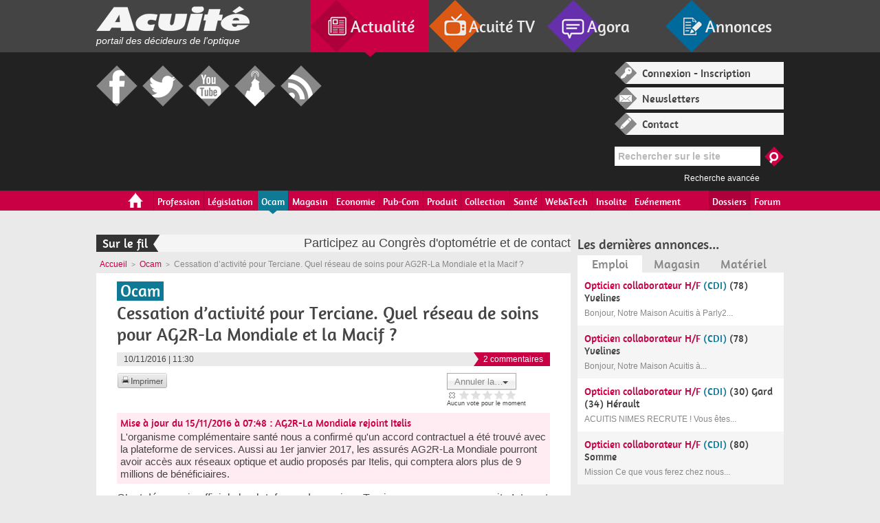

--- FILE ---
content_type: text/html; charset=utf-8
request_url: https://www.acuite.fr/actualite/ocam/101425/cessation-dactivite-pour-terciane-quel-reseau-de-soins-pour-ag2r-la-mondiale
body_size: 20565
content:
<!doctype html>
<html xmlns="http://www.w3.org/1999/xhtml" xml:lang="fr" version="XHTML+RDFa 1.0" dir="ltr"
  xmlns:og="http://ogp.me/ns#"
  xmlns:article="http://ogp.me/ns/article#"
  xmlns:book="http://ogp.me/ns/book#"
  xmlns:profile="http://ogp.me/ns/profile#"
  xmlns:video="http://ogp.me/ns/video#"
  xmlns:product="http://ogp.me/ns/product#"
  xmlns:content="http://purl.org/rss/1.0/modules/content/"
  xmlns:dc="http://purl.org/dc/terms/"
  xmlns:foaf="http://xmlns.com/foaf/0.1/"
  xmlns:rdfs="http://www.w3.org/2000/01/rdf-schema#"
  xmlns:sioc="http://rdfs.org/sioc/ns#"
  xmlns:sioct="http://rdfs.org/sioc/types#"
  xmlns:skos="http://www.w3.org/2004/02/skos/core#"
  xmlns:xsd="http://www.w3.org/2001/XMLSchema#">

<head profile="http://www.w3.org/1999/xhtml/vocab">


<!-- Code Meta Pixel -->
<script>
!fonction(f,b,e,v,n,t,s)
{si(f.fbq)retour;n=f.fbq=fonction(){n.callMethod?
n.callMethod.apply(n,arguments):n.queue.push(arguments)};
si(!f._fbq)f._fbq=n;n.push=n;n.loaded=!0;n.version='2.0';
n.queue=[];t=b.createElement(e);t.async=!0;
t.src=v;s=b.getElementsByTagName(e)[0];
s.parentNode.insertBefore(t,s)}(fenêtre, document,'script',
' https://connect.facebook.net/en_US/fbevents.js' );
fbq('init', '211988239610450');
fbq('piste', 'PageView');
</script>
<noscript><img height="1" width="1" style="display:none"
src=" https://www.facebook.com/tr?id=211988239610450&ev=PageView&noscript=1 "
/></noscript>
<!-- Fin du code Meta Pixel -->


    
    <meta http-equiv="Content-Type" content="text/html; charset=utf-8" />
<meta property="og:url" content="https://www.acuite.fr/actualite/ocam/101425/cessation-dactivite-pour-terciane-quel-reseau-de-soins-pour-ag2r-la-mondiale" />
<meta property="og:site_name" content="Acuité" />
<meta property="og:image" content="https://www.acuite.fr/sites/acuite.fr/files/styles/large/public/articles/img9389.png?itok=dnq5qqf_" />
<link rel="shortcut icon" href="https://www.acuite.fr/sites/acuite.fr/files/favicon_1.ico" type="image/vnd.microsoft.icon" />
<meta property="og:description" content="C&amp;amp;rsquo;est désormais officiel&amp;amp;nbsp;: la plateforme de services Terciane annonce sur son site Internet l&amp;amp;rsquo;arrêt de toutes ses activités au 1er janvier 2017. Cela n&amp;amp;rsquo;induit aucun changement d" />
<meta property="og:title" content="Cessation d’activité pour Terciane. Quel réseau de soins pour AG2R-La Mondiale et la Macif ?" />
<meta name="description" content="C’est désormais officiel : la plateforme de services Terciane annonce sur son site Internet l’arrêt de toutes ses activités au 1er janvier 2017. Cela n’induit aucun changement de fonctionnement ni de prise en charge pour les soins engagés avant cette date." />
<meta name="robots" content="follow, index" />
<meta name="news_keywords" content="Terciane, Macif, Itelis, Santéclair, AG2R La Mondiale" />
<meta name="generator" content="Drupal 7 (http://drupal.org)" />
<link rel="canonical" href="https://www.acuite.fr/actualite/ocam/101425/cessation-dactivite-pour-terciane-quel-reseau-de-soins-pour-ag2r-la-mondiale" />
<meta property="og:title" content="Cessation d’activité pour Terciane. Quel réseau de soins pour AG2R-La Mondiale et la Macif ?" />
<meta property="og:description" content="C’est désormais officiel : la plateforme de services Terciane annonce sur son site Internet l’arrêt de toutes ses activités au 1er janvier 2017. Cela n’induit aucun changement de fonctionnement ni de prise en charge pour les soins engagés avant cette date." />
<meta property="og:updated_time" content="2018-12-20T13:04:41+01:00" />
<meta property="article:published_time" content="2016-11-10T12:00:06+01:00" />
<meta property="article:modified_time" content="2018-12-20T13:04:41+01:00" />
  
    <title>Cessation d’activité pour Terciane. Quel réseau de soins pour AG2R-La Mondiale et la Macif ? | Acuité</title>

    <meta http-equiv="cleartype" content="on">
    <meta charset="utf-8">
    
    <meta name="viewport" content="width=device-width, initial-scale=1.0">
    <!--[if lt IE 9]><script src="/sites/acuite.fr/themes/acuite/js/html5shiv.js"></script><![endif]-->
  

<!-- Google tag (gtag.js) -->
<script async src="https://www.googletagmanager.com/gtag/js?id=G-LC01S40XXM"></script>
<script>
  window.dataLayer = window.dataLayer || [];
  function gtag(){dataLayer.push(arguments);}
  gtag('js', new Date());

  gtag('config', 'G-LC01S40XXM');
</script>



    <link type="text/css" rel="stylesheet" href="https://www.acuite.fr/sites/acuite.fr/files/css/css_xE-rWrJf-fncB6ztZfd2huxqgxu4WO-qwma6Xer30m4.css" media="all" />
<link type="text/css" rel="stylesheet" href="https://www.acuite.fr/sites/acuite.fr/files/css/css_TWMZWbzGVeLBSSeaD_pbBOshy5RQODfODlQFI7TKO40.css" media="all" />
<link type="text/css" rel="stylesheet" href="https://www.acuite.fr/sites/acuite.fr/files/css/css_ccySuUd45sGNRGSa1-QNc2nax2PopheOPLcyH-_pK9g.css" media="all" />
<link type="text/css" rel="stylesheet" href="https://www.acuite.fr/sites/acuite.fr/files/css/css_Mg8Zqaf6WVCaaUCv-B6zKCNGoD0h0cQ1Dbt6vwVYBvQ.css" media="all" />
<link type="text/css" rel="stylesheet" href="https://www.acuite.fr/sites/acuite.fr/files/css/css_B1VEUgwkKFr1m0wPIhG5IxKKcScuNZ-8eG1R9b3LMLU.css" media="print" />
    <script type="text/javascript" src="https://www.acuite.fr/sites/all/modules/jquery_update/replace/jquery/1.7/jquery.min.js?v=1.7.2"></script>
<script type="text/javascript" src="https://www.acuite.fr/misc/jquery.once.js?v=1.2"></script>
<script type="text/javascript" src="https://www.acuite.fr/misc/drupal.js?szwgm7"></script>
<script type="text/javascript" src="https://www.acuite.fr/sites/all/modules/sdv/media_jplayer/js/media_jplayer.js?v=1.0"></script>
<script type="text/javascript" src="https://www.acuite.fr/sites/all/modules/sdv/media_jplayer/js/media_jplayer.admin.js?v=1.0"></script>
<script type="text/javascript" src="https://www.acuite.fr/sites/all/modules/jquery_update/replace/ui/external/jquery.cookie.js?v=67fb34f6a866c40d0570"></script>
<script type="text/javascript" src="https://www.acuite.fr/sites/all/modules/jquery_update/replace/misc/jquery.form.min.js?v=2.69"></script>
<script type="text/javascript" src="https://www.acuite.fr/misc/ajax.js?v=7.59"></script>
<script type="text/javascript" src="https://www.acuite.fr/sites/all/modules/jquery_update/js/jquery_update.js?v=0.0.1"></script>
<script type="text/javascript" src="https://www.acuite.fr/sites/acuite.fr/modules/acuite_annonces/js/scripts_annonces.js?szwgm7"></script>
<script type="text/javascript" src="https://www.acuite.fr/sites/all/modules/media_custom/js/html5shiv.js?szwgm7"></script>
<script type="text/javascript" src="https://www.acuite.fr/sites/all/modules/media_custom/js/media-custom.js?szwgm7"></script>
<script type="text/javascript" src="https://www.acuite.fr/sites/all/modules/sdv/sdv/js/sdv.js?szwgm7"></script>
<script type="text/javascript" src="https://www.acuite.fr/sites/all/modules/views_media_browser_custom/js/views_media_browser_custom_bis.js?szwgm7"></script>
<script type="text/javascript" src="https://www.acuite.fr/sites/acuite.fr/files/languages/fr_GNZQcXTUcUa5L6oWgOKhKLse1SkjDejgOHQnXjzZikA.js?szwgm7"></script>
<script type="text/javascript" src="https://www.acuite.fr/sites/all/libraries/jquery.jplayer/jquery.jplayer.min.js?szwgm7"></script>
<script type="text/javascript" src="https://www.acuite.fr/sites/all/libraries/jquery.jplayer/add-on/jplayer.playlist.min.js?szwgm7"></script>
<script type="text/javascript" src="https://www.acuite.fr/sites/all/modules/quickbar/js/quickbar.js?szwgm7"></script>
<script type="text/javascript" src="https://www.acuite.fr/sites/all/modules/google_analytics/googleanalytics.js?szwgm7"></script>
<script type="text/javascript">
<!--//--><![CDATA[//><!--
(function(i,s,o,g,r,a,m){i["GoogleAnalyticsObject"]=r;i[r]=i[r]||function(){(i[r].q=i[r].q||[]).push(arguments)},i[r].l=1*new Date();a=s.createElement(o),m=s.getElementsByTagName(o)[0];a.async=1;a.src=g;m.parentNode.insertBefore(a,m)})(window,document,"script","//www.google-analytics.com/analytics.js","ga");ga("create", "UA-264103-54", {"cookieDomain":"auto"});ga("send", "pageview");
//--><!]]>
</script>
<script type="text/javascript">
<!--//--><![CDATA[//><!--
var switchTo5x = false;
//--><!]]>
</script>
<script type="text/javascript" src="https://ws.sharethis.com/button/buttons.js"></script>
<script type="text/javascript">
<!--//--><![CDATA[//><!--
if (stLight !== undefined) { stLight.options({"publisher":"dr-36a5efbc-7864-764b-1b1c-42f2220746c5","version":"4x","doNotCopy":true,"hashAddressBar":false,"doNotHash":true}); }
//--><!]]>
</script>
<script type="text/javascript" src="https://www.acuite.fr/misc/progress.js?v=7.59"></script>
<script type="text/javascript" src="https://www.acuite.fr/sites/all/libraries/colorbox/colorbox/jquery.colorbox.js?szwgm7"></script>
<script type="text/javascript" src="https://www.acuite.fr/sites/acuite.fr/modules/fivestar/js/fivestar.js?szwgm7"></script>
<script type="text/javascript" src="https://www.acuite.fr/sites/acuite.fr/modules/fivestar/js/fivestar.ajax.js?szwgm7"></script>
<script type="text/javascript" src="https://www.acuite.fr/sites/acuite.fr/themes/acuite/js/jquery.ui.widget.min.js?szwgm7"></script>
<script type="text/javascript" src="https://www.acuite.fr/sites/acuite.fr/themes/acuite/js/jquery.alerts.js?szwgm7"></script>
<script type="text/javascript" src="https://www.acuite.fr/sites/acuite.fr/themes/acuite/js/jquery.carouFredSel-6.2.1-packed.js?szwgm7"></script>
<script type="text/javascript">
<!--//--><![CDATA[//><!--
jQuery.extend(Drupal.settings, {"basePath":"\/","pathPrefix":"","ajaxPageState":{"theme":"acuite","theme_token":"BZSKjTSHNOrs7hHcEmFQAxdz0zZoybjvd1pWSFA1CWg","jquery_version":"1.7","js":{"sites\/all\/modules\/jquery_update\/replace\/jquery\/1.7\/jquery.min.js":1,"misc\/jquery.once.js":1,"misc\/drupal.js":1,"sites\/all\/modules\/sdv\/media_jplayer\/js\/media_jplayer.js":1,"sites\/all\/modules\/sdv\/media_jplayer\/js\/media_jplayer.admin.js":1,"sites\/all\/modules\/jquery_update\/replace\/ui\/external\/jquery.cookie.js":1,"sites\/all\/modules\/jquery_update\/replace\/misc\/jquery.form.min.js":1,"misc\/ajax.js":1,"sites\/all\/modules\/jquery_update\/js\/jquery_update.js":1,"sites\/acuite.fr\/modules\/acuite_annonces\/js\/scripts_annonces.js":1,"sites\/all\/modules\/media_custom\/js\/html5shiv.js":1,"sites\/all\/modules\/media_custom\/js\/media-custom.js":1,"sites\/all\/modules\/sdv\/sdv\/js\/sdv.js":1,"sites\/all\/modules\/views_media_browser_custom\/js\/views_media_browser_custom_bis.js":1,"public:\/\/languages\/fr_GNZQcXTUcUa5L6oWgOKhKLse1SkjDejgOHQnXjzZikA.js":1,"sites\/all\/libraries\/jquery.jplayer\/jquery.jplayer.min.js":1,"sites\/all\/libraries\/jquery.jplayer\/add-on\/jplayer.playlist.min.js":1,"sites\/all\/modules\/quickbar\/js\/quickbar.js":1,"sites\/all\/modules\/google_analytics\/googleanalytics.js":1,"0":1,"1":1,"https:\/\/ws.sharethis.com\/button\/buttons.js":1,"2":1,"misc\/progress.js":1,"sites\/all\/libraries\/colorbox\/colorbox\/jquery.colorbox.js":1,"sites\/acuite.fr\/modules\/fivestar\/js\/fivestar.js":1,"sites\/acuite.fr\/modules\/fivestar\/js\/fivestar.ajax.js":1,"sites\/acuite.fr\/themes\/acuite\/js\/jquery.ui.widget.min.js":1,"sites\/acuite.fr\/themes\/acuite\/js\/jquery.alerts.js":1,"sites\/acuite.fr\/themes\/acuite\/js\/jquery.carouFredSel-6.2.1-packed.js":1},"css":{"modules\/system\/system.base.css":1,"modules\/system\/system.menus.css":1,"modules\/system\/system.messages.css":1,"modules\/system\/system.theme.css":1,"modules\/comment\/comment.css":1,"sites\/all\/modules\/date\/date_api\/date.css":1,"sites\/all\/modules\/date\/date_popup\/themes\/datepicker.1.7.css":1,"sites\/all\/modules\/date\/date_repeat_field\/date_repeat_field.css":1,"modules\/field\/theme\/field.css":1,"sites\/all\/modules\/media_custom\/css\/media_custom.css":1,"modules\/node\/node.css":1,"modules\/poll\/poll.css":1,"sites\/acuite.fr\/modules\/quiz\/quiz.css":1,"sites\/all\/modules\/sdv\/sdv\/sdv.css":1,"sites\/all\/modules\/sdv\/sdv_help\/sdv_help.css":1,"modules\/search\/search.css":1,"modules\/user\/user.css":1,"sites\/all\/modules\/views_media_browser_custom\/css\/views_media_browser_custom.css":1,"modules\/forum\/forum.css":1,"sites\/all\/modules\/views\/css\/views.css":1,"sites\/all\/modules\/ctools\/css\/ctools.css":1,"sites\/all\/libraries\/jquery.jplayer\/themes\/vintage-wine\/vintage-wine.css":1,"sites\/all\/modules\/quickbar\/theme\/quickbar.css":1,"sites\/acuite.fr\/modules\/fivestar\/css\/fivestar.css":1,"sites\/acuite.fr\/modules\/fivestar\/widgets\/basic\/basic.css":1,"sites\/acuite.fr\/themes\/acuite\/css\/jquery.fancybox.css":1,"sites\/acuite.fr\/themes\/acuite\/css\/style.css":1,"sites\/acuite.fr\/themes\/acuite\/css\/responsive.css":1,"sites\/acuite.fr\/themes\/acuite\/css\/colors.css":1,"sites\/acuite.fr\/themes\/acuite\/css\/retina.css":1,"sites\/acuite.fr\/themes\/acuite\/css\/styles_editeur.css":1,"sites\/acuite.fr\/themes\/acuite\/css\/jquery.alerts.css":1,"sites\/acuite.fr\/themes\/acuite\/css\/print.css":1}},"jplayer":{"swf":"\/sites\/all\/libraries\/jquery.jplayer\/Jplayer.swf"},"googleanalytics":{"trackOutbound":1,"trackMailto":1,"trackDownload":1,"trackDownloadExtensions":"7z|aac|arc|arj|asf|asx|avi|bin|csv|doc(x|m)?|dot(x|m)?|exe|flv|gif|gz|gzip|hqx|jar|jpe?g|js|mp(2|3|4|e?g)|mov(ie)?|msi|msp|pdf|phps|png|ppt(x|m)?|pot(x|m)?|pps(x|m)?|ppam|sld(x|m)?|thmx|qtm?|ra(m|r)?|sea|sit|tar|tgz|torrent|txt|wav|wma|wmv|wpd|xls(x|m|b)?|xlt(x|m)|xlam|xml|z|zip"},"urlIsAjaxTrusted":{"\/actualite\/ocam\/101425\/cessation-dactivite-pour-terciane-quel-reseau-de-soins-pour-ag2r-la-mondiale":true,"\/system\/ajax":true},"ajax":{"edit-vote--4":{"callback":"fivestar_ajax_submit","event":"change","url":"\/system\/ajax","submit":{"_triggering_element_name":"vote"}}}});
//--><!]]>
</script>
    
    <!-- GOOGLE TAG -->
    <script type='text/javascript'>
    var googletag = googletag || {};
    googletag.cmd = googletag.cmd || [];
    (function() {
    var gads = document.createElement('script');
    gads.async = true;
    gads.type = 'text/javascript';
    var useSSL = 'https:' == document.location.protocol;
    gads.src = (useSSL ? 'https:' : 'http:') + 
    '//www.googletagservices.com/tag/js/gpt.js';
    var node = document.getElementsByTagName('script')[0];
    node.parentNode.insertBefore(gads, node);
    })();
    </script>
    <!-- !GOOGLE TAG -->
    
    <!-- Hotjar Tracking Code for www.acuite.Fr -->
    <script>
        (function(h,o,t,j,a,r){
            h.hj=h.hj||function(){(h.hj.q=h.hj.q||[]).push(arguments)};
            h._hjSettings={hjid:2329484,hjsv:6};
            a=o.getElementsByTagName('head')[0];
            r=o.createElement('script');r.async=1;
            r.src=t+h._hjSettings.hjid+j+h._hjSettings.hjsv;
            a.appendChild(r);
        })(window,document,'https://static.hotjar.com/c/hotjar-','.js?sv=');
    </script>

    <!-- SmartProfile JS -->
    <script type="text/javascript" src="/sites/acuite.fr/themes/acuite/js/spfct_v3_acuite.js"></script>

</head>


<body id="rub" class="rub actu  " itemscope itemtype="http://schema.org/WebPage">

<!-- PAGE -->
<!-- GOOGLE TAG -->
<script type='text/javascript'>
googletag.cmd.push(function() {
googletag.defineSlot('/141498420/actuC1a', [[94, 250],[197,250],[300,250]], 'ad-C1a').addService(googletag.pubads());
googletag.defineSlot('/141498420/actuC1b', [[94, 250],[197,250]], 'ad-C1b').addService(googletag.pubads());
googletag.defineSlot('/141498420/actuC1c', [94, 250], 'ad-C1c').addService(googletag.pubads());
googletag.defineSlot('/141498420/actuC2', [300, 250], 'ad-C2').addService(googletag.pubads());
googletag.defineSlot('/141498420/actuC3', [[300, 250],[300, 80]], 'ad-C3').addService(googletag.pubads());
googletag.defineSlot('/141498420/actuC3b', [300, 80], 'ad-C3b').addService(googletag.pubads());
googletag.defineSlot('/141498420/actuC3c', [300, 80], 'ad-C3c').addService(googletag.pubads());
googletag.defineSlot('/141498420/actuC4a', [[94, 250],[197,250],[300,250]], 'ad-C4a').addService(googletag.pubads());
googletag.defineSlot('/141498420/actuC4b', [[94, 250],[197,250]], 'ad-C4b').addService(googletag.pubads());
googletag.defineSlot('/141498420/actuC4c', [94, 250], 'ad-C4c').addService(googletag.pubads());
googletag.defineSlot('/141498420/actuC5', [300, 250], 'ad-C5').addService(googletag.pubads());
googletag.defineSlot('/141498420/actuC6', [[300, 250],[300, 80]], 'ad-C6').addService(googletag.pubads());
googletag.defineSlot('/141498420/actuC6b', [300, 80], 'ad-C6b').addService(googletag.pubads());
googletag.defineSlot('/141498420/actuC6c', [300, 80], 'ad-C6c').addService(googletag.pubads());
googletag.defineSlot('/141498420/actuC7a', [[94, 250],[197,250],[300,250]], 'ad-C7a').addService(googletag.pubads());
googletag.defineSlot('/141498420/actuC7b', [[94, 250],[197,250]], 'ad-C7b').addService(googletag.pubads());
googletag.defineSlot('/141498420/actuC7c', [94, 250], 'ad-C7c').addService(googletag.pubads());
googletag.defineSlot('/141498420/actuC8', [300, 250], 'ad-C8').addService(googletag.pubads());
googletag.defineSlot('/141498420/actuC9', [300, 250], 'ad-C9').addService(googletag.pubads());
googletag.defineSlot('/141498420/actuF1', [728, 90], 'ad-F1').addService(googletag.pubads());
googletag.defineSlot('/141498420/actuH1', [728, 90], 'ad-H1').addService(googletag.pubads());
googletag.defineSlot('/141498420/actuH2', [392, 72], 'ad-H2').addService(googletag.pubads());
googletag.defineSlot('/141498420/actuH2tablet', [392, 72], 'ad-H1-tablet').addService(googletag.pubads());
googletag.defineSlot('/141498420/actuArche', [1500, 850], 'ad-arche').addService(googletag.pubads());
googletag.pubads().collapseEmptyDivs(true,true);
googletag.enableServices();
});
</script>
<!-- !GOOGLE TAG -->


<!-- HEADER COMMUN -->
<nav id="top-nav">
    <div class="inner">
        <div id="head-logo">
            <a href="/">
                <span class="logo">Acuité</span>
                <p class="teaser">portail des décideurs de l'optique</p>
            </a>
        </div>
        <ul>
            <li class="nav-actu active"><a href="/">Actualité</a><span class="arrow"></span></li>
            <li class="nav-tv"><a href="/acuite-tv">Acuité TV</a><span class="arrow"></span></li>
            <li class="nav-agora"><a href="https://www.acuite.fr/forum">Agora</a><span class="arrow"></span></li>
            <li class="nav-annonces"><a href="/annonces">Annonces</a><span class="arrow"></span></li>
        </ul>
    </div>
</nav>

<header id="header-wrapper">
    <div class="inner">
        <!--PUB-->
        <div id="ad-H1-tablet" class="block ad desktop-hidden tablet-visible phone-hidden">
            <!-- actuH1tablet -->
            <script type='text/javascript'>
            googletag.cmd.push(function() { googletag.display('ad-H1-tablet'); });
            </script>
        </div>
        <!--PUB-->
        <div id="head-right">
            <div id="user" class="">
                                  <div class="block-user login">
                      <span><a class="popup" href="#login">Connexion - Inscription</a></span>
                  </div>
                                <div class="block-user news">
                    <span><a href="/newsletters">Newsletters</a></span>
                </div>
                <div class="block-user contact">
                    <!-- <span><a class="popup" href="#login">Contact</a></span> -->
                    <span><a href="/node/31892">Contact</a></span>
                </div>
            </div>
            <div id="block-search-form--2" class="block block-search block-search">

    
  <div class="content">
    <form action="/actualite/ocam/101425/cessation-dactivite-pour-terciane-quel-reseau-de-soins-pour-ag2r-la-mondiale" method="post" id="search-block-form" accept-charset="UTF-8"><div><div class="container-inline">
      <h2 class="element-invisible">Formulaire de recherche</h2>
    <div class="form-item form-type-textfield form-item-search-block-form">
  <label class="element-invisible" for="edit-search-block-form--2">Rechercher </label>
 <input title="Indiquer les termes à rechercher" type="text" id="edit-search-block-form--2" name="search_block_form" value="" size="15" maxlength="128" class="form-text" />
</div>
<div class="form-actions form-wrapper" id="edit-actions"><input type="submit" id="edit-submit" name="op" value="Rechercher" class="form-submit" /></div><input type="hidden" name="form_build_id" value="form-PB0qOsNhefHyXcIGy1V3nZu-tOE9wPVcKH7nz13thQI" />
<input type="hidden" name="form_id" value="search_block_form" />
</div>
</div></form>  </div>
</div>
            <div class="search-av"><a href="/search/node">Recherche avancée</a></div>
        </div>
        <div id="head-left">
            <!--PUB-->
            <div id="ad-H1" class="block ad">
                <!-- actuH1 -->
                <script type='text/javascript'>
                googletag.cmd.push(function() { googletag.display('ad-H1'); });
                </script>
            </div>
            <!--PUB-->
            
            <!--PUB-->
            <div id="ad-H2" class="block ad">
                <!-- actuH2 -->
                <script type='text/javascript'>
                googletag.cmd.push(function() { googletag.display('ad-H2'); });
                </script>
            </div>
            <!--PUB-->

            <div id="social">
                <ul>
                    <li><a target="_blank" href="https://www.facebook.com/Acuitefr/" class="fb">Facebook</a></li>
                    <li><a target="_blank" href="https://twitter.com/Acuitefr" class="tw">Twitter</a></li>
                    <li><a target="_blank" href="https://www.youtube.com/user/acuitefr" class="yt">Youtube</a></li>
                    <li><a target="_blank" href="https://www.dailymotion.com/acuitefr" class="dm">Dailymotion</a></li>
                    <li><a target="_blank" href="/flux-rss-actualites.xml" class="rs">RSS</a></li>
                </ul>
            </div>
        </div>
    </div>
</header>
<!-- !HEADER COMMUN -->

<div id="block-acuite-acuite-menu-principal--2" class="block block-acuite block-acuite">

    
  <div class="content">
    <!-- MENU PRINCIPAL -->
<nav id="nav-wrapper">

<!-- version desktop -->
    
    <div id="nav" class="desktop-visible tablet-hidden phone-hidden">
        <ul class="inner">

                                <li class=" icone_maisonnette"><a href="/">Accueil</a><span class="arrow"></span></li>
                                    <li class="" >
                        <a href="/actualite/profession" >
                            Profession                        </a>
                        <span class="arrow"></span>
                    </li>
                                    <li class="" >
                        <a href="/actualite/legislation" >
                            Législation                        </a>
                        <span class="arrow"></span>
                    </li>
                                    <li class=" active" >
                        <a href="/actualite/ocam" >
                            Ocam                        </a>
                        <span class="arrow"></span>
                    </li>
                                    <li class="" >
                        <a href="/actualite/magasin" >
                            Magasin                        </a>
                        <span class="arrow"></span>
                    </li>
                                    <li class="" >
                        <a href="/actualite/economie" >
                            Economie                        </a>
                        <span class="arrow"></span>
                    </li>
                                    <li class="" >
                        <a href="/actualite/pub-com" >
                            Pub-Com                        </a>
                        <span class="arrow"></span>
                    </li>
                                    <li class="" >
                        <a href="/actualite/produit" >
                            Produit                        </a>
                        <span class="arrow"></span>
                    </li>
                                    <li class="" >
                        <a href="/actualite/collection" >
                            Collection                        </a>
                        <span class="arrow"></span>
                    </li>
                                    <li class="" >
                        <a href="/actualite/sante" >
                            Santé                        </a>
                        <span class="arrow"></span>
                    </li>
                                    <li class="" >
                        <a href="/actualite/webtech" >
                            Web&Tech                        </a>
                        <span class="arrow"></span>
                    </li>
                                    <li class="" >
                        <a href="/actualite/insolite" >
                            Insolite                        </a>
                        <span class="arrow"></span>
                    </li>
                                    <li class="" >
                        <a href="/actualite/evenement" >
                            Evénement                        </a>
                        <span class="arrow"></span>
                    </li>
                                <li class="right"><a href="https://www.acuite.fr/forum">Forum</a><span class="arrow"></span></li>
                            <li class="right"><a href="/dossiers">Dossiers</a><span class="arrow"></span></li>
                    </ul>
    </div>
 
<!-- version tablette -->
    
    <div id="nav-tablet" class="nav-tablet tablet-visible desktop-hidden phone-hidden">
        <ul class="sf-menu">
                                 <li class=" icone_maisonnette"><a href="/">Accueil</a><span class="arrow"></span></li>
                                <li>
                    <a href="#">Rubriques</a>
                    <div class="sf-mega" id="menu-rubriques">
                                                        <ul class="sf-mega-section">
                                                           <li class="" >
                                <a href="/actualite/profession" >
                                    Profession                                </a>
                            </li>
                                                   <li class="" >
                                <a href="/actualite/legislation" >
                                    Législation                                </a>
                            </li>
                                                   <li class=" active" >
                                <a href="/actualite/ocam" >
                                    Ocam                                </a>
                            </li>
                                                   <li class="" >
                                <a href="/actualite/magasin" >
                                    Magasin                                </a>
                            </li>
                        </ul>                                <ul class="sf-mega-section">
                                                           <li class="" >
                                <a href="/actualite/economie" >
                                    Economie                                </a>
                            </li>
                                                   <li class="" >
                                <a href="/actualite/pub-com" >
                                    Pub-Com                                </a>
                            </li>
                                                   <li class="" >
                                <a href="/actualite/produit" >
                                    Produit                                </a>
                            </li>
                                                   <li class="" >
                                <a href="/actualite/collection" >
                                    Collection                                </a>
                            </li>
                        </ul>                                <ul class="sf-mega-section">
                                                           <li class="" >
                                <a href="/actualite/sante" >
                                    Santé                                </a>
                            </li>
                                                   <li class="" >
                                <a href="/actualite/webtech" >
                                    Web&Tech                                </a>
                            </li>
                                                   <li class="" >
                                <a href="/actualite/insolite" >
                                    Insolite                                </a>
                            </li>
                                                   <li class="" >
                                <a href="/actualite/evenement" >
                                    Evénement                                </a>
                            </li>
                                                </ul>
                    </div>
                </li>
                                <li>
                    <a href="/dossiers" class="">Dossiers</a>
                    <div class="sf-mega" id="menu-dossiers">
                                                        <ul class="sf-mega-section">
                                                            <li class=""><a href="/dossiers/tout-sur-le-silmo-2025">Tout sur le Silmo 2025</a></li>
                                                    <li class=""><a href="/dossiers/opticien-de-lannee-2025">Opticien de l'année 2025</a></li>
                                                    <li class=""><a href="/dossiers/tout-sur-le-silmo-2024">Tout sur le Silmo 2024</a></li>
                                                    <li class=""><a href="/dossiers/opticien-de-lannee-2024">Opticien de l'année 2024</a></li>
                        </ul>                                <ul class="sf-mega-section">
                                                            <li class=""><a href="/dossiers/tutoriels-pratiques-pour-latelier-en-magasin">Tutoriels pratiques pour l'atelier en magasin </a></li>
                                                    <li class=""><a href="/dossiers/opticien-de-lannee-2023">Opticien de l'année 2023</a></li>
                                                    <li class=""><a href="/dossiers/road-trip-de-loptique">Road trip de l'optique</a></li>
                                                    <li class=""><a href="/dossiers/tout-sur-le-silmo-2023">Tout sur le Silmo 2023</a></li>
                        </ul>                                <ul class="sf-mega-section">
                                                            <li class=""><a href="/dossiers/rac-o-en-optique-audio-et-dentaire">« RAC O » en optique, audio et dentaire</a></li>
                                                    <li class=""><a href="/dossiers/opticien-de-lannee-2022">Opticien de l'année 2022</a></li>
                                                    <li class=""><a href="/dossiers/tout-sur-le-silmo-2022">Tout sur le Silmo 2022</a></li>
                                                    <li class=""><a href="/dossiers/recrutement-management">Recrutement - Management</a></li>
                                               </ul>
                    </div>
                </li>
                        </ul>
        <div class="clearfix"></div>
    </div>

<!-- version phone -->

    <div id="nav-phone" class="nav-phone phone-visible desktop-hidden tablet-hidden">
                     <div class="nav-menu toggle">
                <div class="nav-menu-title toggle-title"><span>Rubriques</span></div>
                <div class="nav-menu-body toggle-body">
                    <ul class="list">
                                            <li  >
                            <a href="/actualite/profession" >
                                Profession                            </a>
                        </li>
                                                <li  >
                            <a href="/actualite/legislation" >
                                Législation                            </a>
                        </li>
                                                <li class="selected" >
                            <a href="/actualite/ocam" >
                                Ocam                            </a>
                        </li>
                                                <li  >
                            <a href="/actualite/magasin" >
                                Magasin                            </a>
                        </li>
                                                <li  >
                            <a href="/actualite/economie" >
                                Economie                            </a>
                        </li>
                                                <li  >
                            <a href="/actualite/pub-com" >
                                Pub-Com                            </a>
                        </li>
                                                <li  >
                            <a href="/actualite/produit" >
                                Produit                            </a>
                        </li>
                                                <li  >
                            <a href="/actualite/collection" >
                                Collection                            </a>
                        </li>
                                                <li  >
                            <a href="/actualite/sante" >
                                Santé                            </a>
                        </li>
                                                <li  >
                            <a href="/actualite/webtech" >
                                Web&Tech                            </a>
                        </li>
                                                <li  >
                            <a href="/actualite/insolite" >
                                Insolite                            </a>
                        </li>
                                                <li  >
                            <a href="/actualite/evenement" >
                                Evénement                            </a>
                        </li>
                                            </ul>
                </div>
            </div>
                        <div class="nav-menu toggle">
                <div class="nav-menu-title toggle-title"><span>Dossiers</span></div>
                <div class="nav-menu-body toggle-body">
                    <ul class="list">
                                            <li ><a href="/dossiers/tout-sur-le-silmo-2025">Tout sur le Silmo 2025</a></li>
                                            <li ><a href="/dossiers/opticien-de-lannee-2025">Opticien de l'année 2025</a></li>
                                            <li ><a href="/dossiers/tout-sur-le-silmo-2024">Tout sur le Silmo 2024</a></li>
                                            <li ><a href="/dossiers/opticien-de-lannee-2024">Opticien de l'année 2024</a></li>
                                            <li ><a href="/dossiers/tutoriels-pratiques-pour-latelier-en-magasin">Tutoriels pratiques pour l'atelier en magasin </a></li>
                                            <li ><a href="/dossiers/opticien-de-lannee-2023">Opticien de l'année 2023</a></li>
                                            <li ><a href="/dossiers/road-trip-de-loptique">Road trip de l'optique</a></li>
                                            <li ><a href="/dossiers/tout-sur-le-silmo-2023">Tout sur le Silmo 2023</a></li>
                                            <li ><a href="/dossiers/rac-o-en-optique-audio-et-dentaire">« RAC O » en optique, audio et dentaire</a></li>
                                            <li ><a href="/dossiers/opticien-de-lannee-2022">Opticien de l'année 2022</a></li>
                                            <li ><a href="/dossiers/tout-sur-le-silmo-2022">Tout sur le Silmo 2022</a></li>
                                            <li ><a href="/dossiers/recrutement-management">Recrutement - Management</a></li>
                                        </ul>
                </div>
            </div>
                        <div class="nav-menu toggle">
                <div class="nav-menu-title toggle-title"><span>Pratique</span></div>
                <div class="nav-menu-body toggle-body">
                                            <div class="nav-submenu toggle">
                                                             <div class="nav-submenu-title toggle-title" id="events">Salons et manifestations</div>
                                <div class="nav-submenu-body toggle-body">
                                <ul class="arrow-list">
                                                                    <li><a href="/agenda">Dates et lieux</a></li>
                                                                    <li><a href="/pratique/salons-et-manifestations/le-silmo-2015">Le Silmo 2015</a></li>
                                                                    <li><a href="/pratique/salons-et-manifestations/le-silmo-2014">Le Silmo 2014</a></li>
                                                                    <li><a href="/pratique/salons-et-manifestations/le-silmo-2013">Le Silmo 2013</a></li>
                                                                    <li><a href="/pratique/salons-et-manifestations/le-silmo-2012">Le Silmo 2012</a></li>
                                                                    <li><a href="/pratique/salons-et-manifestations/le-silmo-2011">Le Silmo 2011</a></li>
                                                                    <li><a href="/pratique/salons-et-manifestations/le-silmo-2010">Le Silmo 2010</a></li>
                                                                    <li><a href="/pratique/salons-et-manifestations/le-silmo-2009">Le Silmo 2009</a></li>
                                                                    <li><a href="/pratique/salons-et-manifestations/le-silmo-2008">Le Silmo 2008</a></li>
                                                                    <li><a href="/pratique/salons-et-manifestations/le-silmo-2006">Le Silmo 2006</a></li>
                                                                </ul>
                                </div>
                                                    </div>
                                                <div class="nav-submenu toggle">
                                                             <div class="nav-submenu-title toggle-title" id="events">BTS-OL : corrigés et résultats</div>
                                <div class="nav-submenu-body toggle-body">
                                <ul class="arrow-list">
                                                                    <li><a href="/pratique/bts-ol-dates-corriges-et-resultats/calendrier-des-epreuves-du-bts-ol-0">Calendrier des épreuves du BTS-OL</a></li>
                                                                    <li><a href="/pratique/bts-ol-dates-corriges-et-resultats/sujets-et-corriges-du-bts-ol-0">Sujets et corrigés du BTS OL</a></li>
                                                                    <li><a href="https://www.acuite.fr/pratique/bts-ol-date-corriges-et-resultats/laureats-du-bts-ol">Lauréats du BTS-OL</a></li>
                                                                    <li><a href="/pratique/bts-ol-date-corriges-et-resultats/resultats-par-ecole-au-bts-ol">Résultats par école des BTS-OL</a></li>
                                                                    <li><a href="/pratique/bts-ol-date-corriges-et-resultats/laureats-des-cqp">Lauréats des CQP</a></li>
                                                                </ul>
                                </div>
                                                    </div>
                                                <div class="nav-submenu toggle">
                                                             <div class="nav-submenu-title toggle-title" id="events">Elles Recrutent</div>
                                <div class="nav-submenu-body toggle-body">
                                <ul class="arrow-list">
                                                                    <li><a href="/elle-recrute-alain-afflelou-2">Alain Afflelou</a></li>
                                                                    <li><a href="https://www.acuite.fr/elle-recrute-atol-0">Atol les Opticiens</a></li>
                                                                    <li><a href="https://www.acuite.fr/elle-recrute-ecouter-voir">Écouter Voir</a></li>
                                                                    <li><a href="https://www.acuite.fr/elle-recrute-grandvision-2">GrandVision France</a></li>
                                                                    <li><a href="https://www.acuite.fr/elle-recrute-krys-group-2">Krys Group</a></li>
                                                                    <li><a href="https://click.acuite.fr/O2-Home-AC">Optic 2000</a></li>
                                                                </ul>
                                </div>
                                                    </div>
                                                <div class="nav-submenu toggle">
                                                             <div class="nav-submenu-title toggle-title" id="events">Fiches thématiques</div>
                                <div class="nav-submenu-body toggle-body">
                                <ul class="arrow-list">
                                                                    <li><a href="https://www.acuite.fr/actualite/profession/125042/pourquoi-se-specialiser-apres-le-bts-ol">Formations Post-BTS : aller plus loin !</a></li>
                                                                    <li><a href="/pratique/fiches-thematiques/la-basse-vision">La basse vision</a></li>
                                                                    <li><a href="/mba-de-liso-le-troisieme-cycle-qui-booste-les-carrieres">Le troisième cycle qui booste les carrières</a></li>
                                                                    <li><a href="/pratique/fiches-thematiques/la-vue-des-enfants">La vue des enfants</a></li>
                                                                    <li><a href="/pratique/fiches-thematiques/oeil-et-soleil-amis-ou-ennemis">Oeil et soleil, amis ou ennemis ?</a></li>
                                                                </ul>
                                </div>
                                                    </div>
                                                <div class="nav-submenu toggle">
                                                             <div class="nav-submenu-title toggle-title" id="events">Espace Pro</div>
                                <div class="nav-submenu-body toggle-body">
                                <ul class="arrow-list">
                                                                    <li><a href="/pratique/espace-pro/convention-collective">Convention collective</a></li>
                                                                    <li><a href="/pratique/espace-pro/developpement-professionnel-continu">Développement Professionnel Continu</a></li>
                                                                    <li><a href="https://www.acuite.fr/pratique/espace-pro/mediation-de-la-consommation">Médiation de la consommation</a></li>
                                                                    <li><a href="https://www.acuite.fr/sites/acuite.fr/files/troubles_de_la_refraction_-_renouvellement_des_lunettes_-_recommandations.pdf">Recommandations de la HAS</a></li>
                                                                    <li><a href="/pratique/espace-pro/reforme-de-la-profession">Réforme de la profession</a></li>
                                                                    <li><a href="/rgpd-reglement-europeen-sur-la-protection-des-donnees">RGPD (Protection des Données Personnelles)</a></li>
                                                                    <li><a href="/pratique/espace-pro/textes-reglementaires">Textes réglementaires</a></li>
                                                                    <li><a href="/pratique/espace-pro/validation-des-acquis-de-lexperience-vae">VAE</a></li>
                                                                </ul>
                                </div>
                                                    </div>
                                                <div class="nav-submenu toggle">
                                                             <div class="nav-submenu-title toggle-title" id="events">Chiffres et Economie</div>
                                <div class="nav-submenu-body toggle-body">
                                <ul class="arrow-list">
                                                                    <li><a href="https://www.acuite.fr/pratique/chiffres-et-economie/marche-de-loptique-2019">Marché de l&#039;optique 2019</a></li>
                                                                    <li><a href="https://www.acuite.fr/pratique/chiffres-et-economie/marche-de-loptique-2017">Marché de l&#039;optique 2017</a></li>
                                                                    <li><a href="https://www.acuite.fr/pratique/chiffres-et-economie/marche-de-loptique-2016">Marché de l&#039;optique 2016</a></li>
                                                                    <li><a href="/pratique/chiffres-et-economie/marche-de-loptique-2015">Marché de l&#039;optique 2015</a></li>
                                                                    <li><a href="/pratique/chiffres-et-economie/marche-de-loptique-2014-0">Marché de l&#039;optique 2014</a></li>
                                                                    <li><a href="/pratique/chiffres-et-economie/marche-de-loptique-2013-0">Marché de l&#039;optique 2013</a></li>
                                                                    <li><a href="/pratique/chiffres-et-economie/marche-de-loptique-2012-2e-volet">Marché de l&#039;optique 2012 - 2e volet</a></li>
                                                                    <li><a href="/pratique/chiffres-et-economie/marche-de-loptique-2012-1er-volet">Marché de l&#039;optique 2012 - 1er volet</a></li>
                                                                    <li><a href="/pratique/chiffres-et-economie/marche-de-loptique-2010">Marché de l&#039;optique 2010</a></li>
                                                                    <li><a href="/pratique/chiffres-et-economie/marche-de-loptique-2009">Marché de l&#039;optique 2009</a></li>
                                                                    <li><a href="/pratique/chiffres-et-economie/marche-de-loptique-2008">Marché de l&#039;optique 2008</a></li>
                                                                    <li><a href="/pratique/chiffres-et-economie/marche-de-loptique-2007">Marché de l&#039;optique 2007</a></li>
                                                                    <li><a href="/pratique/chiffres-et-economie/marche-de-loptique-2006">Marché de l&#039;optique 2006</a></li>
                                                                    <li><a href="/pratique/chiffres-et-economie/marche-de-loptique-2005">Marché de l&#039;optique 2005</a></li>
                                                                    <li><a href="/pratique/chiffres-et-economie/marche-de-loptique-2004">Marché de l&#039;optique 2004</a></li>
                                                                    <li><a href="/pratique/chiffres-et-economie/marche-de-loptique-2003">Marché de l&#039;optique 2003</a></li>
                                                                    <li><a href="/pratique/chiffres-et-economie/marche-de-loptique-2002">Marché de l&#039;optique 2002</a></li>
                                                                    <li><a href="/pratique/chiffres-et-economie/marche-de-loptique-2001">Marché de l&#039;optique 2001</a></li>
                                                                    <li><a href="/pratique/chiffres-et-economie/marche-de-loptique-2000">Marché de l&#039;optique 2000</a></li>
                                                                </ul>
                                </div>
                                                    </div>
                                                <div class="nav-submenu toggle">
                                                         <span class="toggle-title" id="mnu_pratique_12142"><a href="https://www.acuite.fr/dossiers/recrutement-management"> Recrutement - Management</a></span>                
                                                    </div>
                                                <div class="nav-submenu toggle">
                                                         <span class="toggle-title" id="mnu_pratique_5074"><a href="/">Elles Proposent</a></span>                
                                                    </div>
                                                <div class="nav-submenu toggle">
                                                             <div class="nav-submenu-title toggle-title" id="events">L'Histoire de la Lunette</div>
                                <div class="nav-submenu-body toggle-body">
                                <ul class="arrow-list">
                                                                    <li><a href="/actualite/histoire/98155/la-metamorphose-de-la-lunette-dans-lepoque-contemporaine">La lunette dans l&#039;époque contemporaine</a></li>
                                                                    <li><a href="/actualite/histoire/98618/lhistoire-des-solaires-ou-comment-les-conserves-sont-devenues-un-accessoire">L’histoire des solaires</a></li>
                                                                    <li><a href="/actualite/histoire/98996/lautomobile-moteur-de-lindustrie-jurassienne-au-debut-du-xxe-siecle">L’automobile et l’industrie jurassienne au XXe siècle</a></li>
                                                                    <li><a href="/actualite/histoire/99350/lage-dor-de-lindustrie-lunetiere-jurassienne-en-images-19e-siecle">L’âge d’or de l’industrie lunetière jurassienne</a></li>
                                                                    <li><a href="/actualite/histoire/99742/embarquez-pour-un-tour-du-monde-optique-avec-acuitefr-et-le-musee-de-la">Tour du Monde … Optique</a></li>
                                                                    <li><a href="/actualite/histoire/100097/comment-est-nee-la-lunette-francaise-dans-un-hameau-proche-de-morez-en">Naissance de la lunette française </a></li>
                                                                    <li><a href="/actualite/histoire/100437/les-binocles-des-accessoires-politiques-lors-de-la-revolution-francaise">Les « binocles » lors de la Révolution française</a></li>
                                                                    <li><a href="/actualite/histoire/100771/siecle-des-lumieres-la-decouverte-de-lorgnettes-des-aides-la-vue-tres">A la découverte de « lorgnettes »</a></li>
                                                                    <li><a href="/actualite/histoire/101359/des-objets-optiques-insolites-et-surprenants-le-tout-en-images">Des objets optiques insolites</a></li>
                                                                    <li><a href="/actualite/histoire/100991/lopticien-lunetier-au-fil-des-siecles-de-vendeur-ambulant-professionnel-de">L’opticien-lunetier au fil des siècles</a></li>
                                                                    <li><a href="/actualite/histoire/101680/loptique-la-conquete-de-linfiniment-petit-linfiniment-grand">L’optique et nouvelles pratiques scientifiques</a></li>
                                                                    <li><a href="/actualite/histoire/102036/lapparition-des-lunettes-une-revolution-de-lepoque-moderne">L’apparition des lunettes </a></li>
                                                                    <li><a href="/actualite/histoire/102399/les-besicles-et-les-clouants-ancetres-de-nos-lunettes-en-images">Les bésicles et les clouants</a></li>
                                                                    <li><a href="/actualite/histoire/102726/linvention-des-lunettes-et-les-premices-de-la-correction-visuelle">Les prémices des lunettes et de la correction visuelle</a></li>
                                                                </ul>
                                </div>
                                                    </div>
                                        </div>
            </div>
            

    </div>
    <div class="clearfix"></div>
</nav>
<!-- !MENU PRINCIPAL -->
  </div>
</div>

        
    <!-- PAGE PRINCIPALE -->
    <div id="container">
        <section id="main-wrapper" class="row">
            
              <div class="tabs"></div>

            <!-- CONTENT -->
            <section id="column-wrapper" class="col">

                <!-- sur le fil -->
                <div id="block-acuite-acuite-sur-le-fil--2" class="block block-acuite block-acuite">

    
  <div class="content">
    <!--TICKER-->
<div id="ticker-wrapper">
    <div id="ticker">
        <div class="ticker-label">Sur le fil</div>
        <div class="ticker-body">
            <ul>
                            <li><a href="https://www.acuite.fr/actualite/evenement/327774/ia-en-magasin-vision-de-lenfant-secheresse-oculaire-neuro-visionpourquoi" title="Participez au Congrès d'optométrie et de contactologie ce weekend (25-26 janvier)">Participez au Congrès d'optométrie et de contactologie ce weekend (25-26 janvier)</a></li>
                            <li><a href="https://www.acuite.fr/actualite/profession/327658/les-metiers-les-plus-attractifs-en-2026-le-secteur-medical-domine" title="Les métiers les plus attractifs en 2026 : le secteur médical domine">Les métiers les plus attractifs en 2026 : le secteur médical domine</a></li>
                            <li><a href="https://www.acuite.fr/actualite/evenement/327752/presentation-du-132e-congres-de-la-societe-francaise-dophtalmologie" title="Présentation du 132e Congrès de la Société Française d’Ophtalmologie">Présentation du 132e Congrès de la Société Française d’Ophtalmologie</a></li>
                            <li><a href="https://www.acuite.fr/actualite/profession/327755/teleexpertise-fraudes-plan-quinquennal-de-santeun-point-sur-lactualite" title="Téléexpertise, fraudes, plan quinquennal de santé...un point sur l'actualité des ophtalmologistes">Téléexpertise, fraudes, plan quinquennal de santé...un point sur l'actualité des ophtalmologistes</a></li>
                        </ul>
        </div>
    </div>
</div>
<!--/TICKER-->  </div>
</div>
                <!-- !sur le fil -->

                <!-- fil d'ariane -->
                <nav id="breadcrumbs">
                    <div itemtype='http://data-vocabulary.org/Breadcrumb' itemscope=''><a href="/" itemprop="url"><span itemprop="title">Accueil</span></a></div><div itemtype='http://data-vocabulary.org/Breadcrumb' itemscope=''><a href="/actualite/ocam" itemprop="url"><span itemprop="title">Ocam</span></a></div><div itemtype='http://data-vocabulary.org/Breadcrumb' itemscope=''><span itemprop='title'>Cessation d’activité pour Terciane. Quel réseau de soins pour AG2R-La Mondiale et la Macif ?</span></div>                </nav>
                <!-- !fil d'ariane -->

                
                <!-- Partie Centrale  -->
                                  <div class="region region-content">
    <div id="block-system-main--2" class="block block-system block-system">

    
  <div class="content">
    <!-- GOOGLE TAG -->
    <script type='text/javascript'>
    googletag.cmd.push(function() {
        googletag.defineSlot('/141498420/actuB99', [[150, 100],[160,600],[160,320],[180,150]], 'ad-B99').addService(googletag.pubads());
            googletag.defineSlot('/141498420/actuA2', [468, 60], 'ad-A2').addService(googletag.pubads());
        googletag.pubads().collapseEmptyDivs(true,true);
    googletag.enableServices();
    });
    </script>
<!-- !GOOGLE TAG -->

<!-- page -->
  <section id="article-column" class="row main-column actu">
  
    <article class="article" id="node101425">
                    
                                            <header>
                            <div class="band-title"><span>Ocam</span></div>
                            <h1>Cessation d’activité pour Terciane. Quel réseau de soins pour AG2R-La Mondiale et la Macif ?</h1>

                            <!--chapo-->
                                                        <!--!chapo-->

                            <div class="article-info">
                                <span class="date"><time itemprop="dateCreated" datetime="2016-11-10T11:30">10/11/2016 | 11:30</time></span>
                                <span class="coms">
                                    <a href="#comments-block">
                                    2 commentaires                                    </a>
                                </span>
                            </div>
                            
                       <div class="clearfix"></div>
                                            
                                            
                        <!--sharethis-->
                            <div class="article-share">
                                    <div class="notation">
<div class="field field-name-field-art-vote field-type-fivestar field-label-hidden">
    <div class="field-items">
          <div class="field-item even"><form class="fivestar-widget" action="/actualite/ocam/101425/cessation-dactivite-pour-terciane-quel-reseau-de-soins-pour-ag2r-la-mondiale" method="post" id="fivestar-custom-widget--2" accept-charset="UTF-8"><div><div  class="clearfix fivestar-average-text fivestar-user-stars fivestar-form-item fivestar-basic"><div class="form-item form-type-fivestar form-item-vote">
 <div class="form-item form-type-select form-item-vote">
 <select id="edit-vote--4" name="vote" class="form-select"><option value="-">Sélectionner le vote</option><option value="20">Lui donner 1/5</option><option value="40">Lui donner 2/5</option><option value="60">Lui donner 3/5</option><option value="80">Lui donner 4/5</option><option value="100">Lui donner 5/5</option><option value="0" selected="selected">Annuler la note</option></select>
<div class="description"><div class="fivestar-summary fivestar-summary-average-count"><span class="empty">Aucun vote pour le moment</span></div></div>
</div>

</div>
</div><input class="fivestar-submit form-submit" type="submit" id="edit-fivestar-submit--2" name="op" value="Taux" /><input type="hidden" name="form_build_id" value="form-vwCfZAVQqy70vEM0Pv_9_0zkmJ19Pajw1aqxyD0-lyE" />
<input type="hidden" name="form_id" value="fivestar_custom_widget" />
</div></form></div>
      </div>
</div>
</div>
                                    <div class="sharethis-wrapper"><span st_url="https://www.acuite.fr/actualite/ocam/101425/cessation-dactivite-pour-terciane-quel-reseau-de-soins-pour-ag2r-la-mondiale" st_title="Cessation d’activité pour Terciane. Quel réseau de soins pour AG2R-La Mondiale et la Macif ?" class="st_facebook_large" displayText="facebook"></span>
<span st_url="https://www.acuite.fr/actualite/ocam/101425/cessation-dactivite-pour-terciane-quel-reseau-de-soins-pour-ag2r-la-mondiale" st_title="Cessation d’activité pour Terciane. Quel réseau de soins pour AG2R-La Mondiale et la Macif ?" class="st_twitter_large" displayText="twitter"></span>
<span st_url="https://www.acuite.fr/actualite/ocam/101425/cessation-dactivite-pour-terciane-quel-reseau-de-soins-pour-ag2r-la-mondiale" st_title="Cessation d’activité pour Terciane. Quel réseau de soins pour AG2R-La Mondiale et la Macif ?" class="st_googleplus_large" displayText="googleplus"></span>
<span st_url="https://www.acuite.fr/actualite/ocam/101425/cessation-dactivite-pour-terciane-quel-reseau-de-soins-pour-ag2r-la-mondiale" st_title="Cessation d’activité pour Terciane. Quel réseau de soins pour AG2R-La Mondiale et la Macif ?" class="st_linkedin_large" displayText="linkedin"></span>
<span st_url="https://www.acuite.fr/actualite/ocam/101425/cessation-dactivite-pour-terciane-quel-reseau-de-soins-pour-ag2r-la-mondiale" st_title="Cessation d’activité pour Terciane. Quel réseau de soins pour AG2R-La Mondiale et la Macif ?" class="st_viadeo_large" displayText="viadeo"></span>
<span st_url="https://www.acuite.fr/actualite/ocam/101425/cessation-dactivite-pour-terciane-quel-reseau-de-soins-pour-ag2r-la-mondiale" st_title="Cessation d’activité pour Terciane. Quel réseau de soins pour AG2R-La Mondiale et la Macif ?" class="st_email_large" displayText="email"></span>
</div>                                    <div class="print-note"><a href="javascript:print();"><img src="/sites/acuite.fr/themes/acuite/css/img/article-print.png" alt="" /></a></div>
                          </div>
                          <div class="clearfix"></div>
                     <!--!sharethis-->
                        </header>
                        
                        <section class="article-body">
                            <!--mise à jour-->
                                                                <div id="maj-A3" class="maj">
                                        <span class="maj-title">Mise à jour du 15/11/2016 à 07:48 : AG2R-La Mondiale rejoint Itelis</span>
                                        <div class="maj-body">
                                            <p>L&#039;organisme complémentaire santé nous a confirmé qu&#039;un accord contractuel a été trouvé avec la plateforme de services. Aussi au 1er janvier 2017, les assurés AG2R-La Mondiale pourront avoir accès aux réseaux optique et audio proposés par Itelis, qui comptera alors plus de 9 millions de bénéficiaires.</p>
                                        </div>
                                   </div>
                                                                <!--!mise à jour-->

                            <!--pièces jointes-->
                                                        <!--!pièces jointes-->

                            <!--PUB-->
                                                            <div id="ad-B99" class="block ad right">
                                    <!-- actuB99 -->
                                    <script type='text/javascript'>
                                    googletag.cmd.push(function() { googletag.display('ad-B99'); });
                                    </script>
                                </div>
                                                            <!--/PUB-->
                            <p>
                                  <p>C’est désormais officiel : la plateforme de services Terciane annonce sur son site Internet l’arrêt de toutes ses activités au 1<sup>er</sup> janvier 2017. Cela n’induit aucun changement de fonctionnement ni de prise en charge pour les soins engagés avant cette date.</p><p>Ainsi, « jusqu’au 31 décembre 2016, il est toujours possible de pratiquer le tiers payant sur présentation d’une carte Terciane valide y compris pour des soins démarrés après l’annonce de la fermeture. Les conditions de transmission et de règlement des factures restent identiques. Il n’y a pas non plus de changements au niveau des services en ligne qui vous sont proposés. Demande de prise en charge, consultation des droits adhérents et suivi des remboursements restent accessibles. De même, nos coordonnées et points de contact restent opérationnels », explique la plateforme.</p><h3><strong>Prise en charge de vos porteurs affiliés Terciane</strong></h3><p>A partir du 1er janvier 2017, la fermeture du réseau devient effective et il est nécessaire de prendre en compte les changements associés. Il ne sera plus possible sur présentation de la carte Terciane de pratiquer le tiers payant pour des soins démarrés en 2017. Pour connaître le nouvel organisme de tiers payant de votre porteur, vous devrez lui demander sa nouvelle carte de tiers payant et mettre à jour votre logiciel de télétransmission des factures avec les coordonnées du nouvel opérateur. Si par erreur, vous saisissez une demande de prise en charge ou transmettez une facture pour des soins 2017, celle-ci sera systématiquement rejetée et non traitée.</p><p>Concernant les prestations de soins réalisées en tiers payant sur 2016 ou antérieurement, il reste encore possible en 2017 :</p><ul style="list-style-type:circle;"><li>d’envoyer des demandes de remboursement ;</li><li>de contacter la plateforme pour toute demande d’informations ;</li><li>de suivre vos remboursements sur son site Internet.</li></ul><p>« Quoiqu’il en soit et afin d’obtenir le meilleur traitement, nous vous conseillons de ne pas tarder à nous envoyer vos factures », avertit Terciane.</p><h3><strong>Quid d'AG2R-La Mondiale et la Macif ? </strong></h3><p><a href="/actualite/profession/44667/le-nouveau-reseau-optique-terciane-reference-4-100-opticiens-partenaires">Lancé en novembre 2013, le réseau optique, qui annonçait déjà plus de 2,5 millions de bénéficiaires en 2015, compte à ce jour 6 600 opticiens.</a> Résultat de l’engagement dans l’accès aux soins de deux grands groupes, Macif et AG2R-La Mondiale, les organismes complémentaires devront par conséquent se tourner vers une autre plateforme de services dès l’an prochain.</p><p>Selon nos informations, <a href="/actualite/ocam/101613/reseaux-de-soins-le-groupe-ag2r-la-mondiale-rejoindra-t-il-itelis">AG2R-La Mondiale - 3<sup>ème</sup> groupe de protection en santé avec 3,2 millions d’assurés - s'est rapproché d’Itelis, qui porte le nombre de ses bénéficiaires à plus de 9 millions au 1<sup>er</sup> janvier 2017</a>. De son côté, Santéclair annonce bientôt compter 10 millions de bénéficiaires avec l'arrivé de la Macif (1,3 million de personnes couvertes en santé).</p><p> </p><h5><em>*Top 30 de la santé - Argus de l’Assurance – Juillet 2016</em></h5>                              </p>
                        </section>
                                                                <footer>
                        <!-- auteur -->
                                                    <div id="article-auteur">
                                &Eacute;crit par <a href="https://www.acuite.fr/actualite/la-redaction">la R&eacute;daction</a>
                            </div>
                            <div class="clearfix"></div>
                                                    <!-- !auteur -->
                        
                        <!--sharethis-->
                        <div class="article-share">
                                <div class="notation">
<div class="field field-name-field-art-vote field-type-fivestar field-label-hidden">
    <div class="field-items">
          <div class="field-item even"><form class="fivestar-widget" action="/actualite/ocam/101425/cessation-dactivite-pour-terciane-quel-reseau-de-soins-pour-ag2r-la-mondiale" method="post" id="fivestar-custom-widget--2" accept-charset="UTF-8"><div><div  class="clearfix fivestar-average-text fivestar-user-stars fivestar-form-item fivestar-basic"><div class="form-item form-type-fivestar form-item-vote">
 <div class="form-item form-type-select form-item-vote">
 <select id="edit-vote--4" name="vote" class="form-select"><option value="-">Sélectionner le vote</option><option value="20">Lui donner 1/5</option><option value="40">Lui donner 2/5</option><option value="60">Lui donner 3/5</option><option value="80">Lui donner 4/5</option><option value="100">Lui donner 5/5</option><option value="0" selected="selected">Annuler la note</option></select>
<div class="description"><div class="fivestar-summary fivestar-summary-average-count"><span class="empty">Aucun vote pour le moment</span></div></div>
</div>

</div>
</div><input class="fivestar-submit form-submit" type="submit" id="edit-fivestar-submit--2" name="op" value="Taux" /><input type="hidden" name="form_build_id" value="form-vwCfZAVQqy70vEM0Pv_9_0zkmJ19Pajw1aqxyD0-lyE" />
<input type="hidden" name="form_id" value="fivestar_custom_widget" />
</div></form></div>
      </div>
</div>
</div>
                                <div class="sharethis-wrapper"><span st_url="https://www.acuite.fr/actualite/ocam/101425/cessation-dactivite-pour-terciane-quel-reseau-de-soins-pour-ag2r-la-mondiale" st_title="Cessation d’activité pour Terciane. Quel réseau de soins pour AG2R-La Mondiale et la Macif ?" class="st_facebook_large" displayText="facebook"></span>
<span st_url="https://www.acuite.fr/actualite/ocam/101425/cessation-dactivite-pour-terciane-quel-reseau-de-soins-pour-ag2r-la-mondiale" st_title="Cessation d’activité pour Terciane. Quel réseau de soins pour AG2R-La Mondiale et la Macif ?" class="st_twitter_large" displayText="twitter"></span>
<span st_url="https://www.acuite.fr/actualite/ocam/101425/cessation-dactivite-pour-terciane-quel-reseau-de-soins-pour-ag2r-la-mondiale" st_title="Cessation d’activité pour Terciane. Quel réseau de soins pour AG2R-La Mondiale et la Macif ?" class="st_googleplus_large" displayText="googleplus"></span>
<span st_url="https://www.acuite.fr/actualite/ocam/101425/cessation-dactivite-pour-terciane-quel-reseau-de-soins-pour-ag2r-la-mondiale" st_title="Cessation d’activité pour Terciane. Quel réseau de soins pour AG2R-La Mondiale et la Macif ?" class="st_linkedin_large" displayText="linkedin"></span>
<span st_url="https://www.acuite.fr/actualite/ocam/101425/cessation-dactivite-pour-terciane-quel-reseau-de-soins-pour-ag2r-la-mondiale" st_title="Cessation d’activité pour Terciane. Quel réseau de soins pour AG2R-La Mondiale et la Macif ?" class="st_viadeo_large" displayText="viadeo"></span>
<span st_url="https://www.acuite.fr/actualite/ocam/101425/cessation-dactivite-pour-terciane-quel-reseau-de-soins-pour-ag2r-la-mondiale" st_title="Cessation d’activité pour Terciane. Quel réseau de soins pour AG2R-La Mondiale et la Macif ?" class="st_email_large" displayText="email"></span>
</div>                                <div class="print-note"><a href="javascript:print();"><img src="/sites/acuite.fr/themes/acuite/css/img/article-print.png" alt="" /></a></div>
                        </div>
                        <div class="clearfix"></div>
                         <!--!sharethis-->
                        
                            <!--mots clés-->
                                                            <div class="article-tags">
                                                                            <a href="https://www.acuite.fr/actualite/mots-cles/1317/Terciane"><span>Terciane</span></a>
                                                                                <a href="https://www.acuite.fr/actualite/mots-cles/1402/Macif"><span>Macif</span></a>
                                                                                <a href="https://www.acuite.fr/actualite/mots-cles/1137/Itelis"><span>Itelis</span></a>
                                                                                <a href="https://www.acuite.fr/actualite/mots-cles/457/Sant%C3%A9clair"><span>Santéclair</span></a>
                                                                                <a href="https://www.acuite.fr/actualite/mots-cles/3778/AG2R%20La%20Mondiale"><span>AG2R La Mondiale</span></a>
                                                                        </div>
                                                            <!--!mots clés-->
                        </footer>
                    
                    <div class="clearfix"></div>
                    </article>

                    <!--dossier-->
                                            <div id="featured" class="list_article rub">
                            <div class="block">
                                <span class="block-title">
                                Consulter notre dossier complet                                </span>
                                <div class="block-body"> 
                                                                            <article class="article">
                                            <div class="article-body">
                                                                                                <a class="dossier-entete-media" href="/dossiers/plateformes-santereseaux-de-soins">
                                                <img title="" alt="" src="https://www.acuite.fr/sites/acuite.fr/files/styles/dossier_entete_home/public/articles/reseaux-soins.jpg?itok=HGnD5SKM" itemprop="image">
                                                </a>
                                                                                        
                                                <h2 itemprop="title"><a href="/dossiers/plateformes-santereseaux-de-soins">Plateformes santé/réseaux de soins</a></h2>
                                                <p class="art-excerpt" itemprop="text">
                                                     <a href="/dossiers/plateformes-santereseaux-de-soins"> <p>De plus en plus d'organismes complémentaires santé semblent séduits par le fonctionnement des réseaux de soins. Aujourd'hui, près de 40 millions de Français bénéficient potentiellement des avantages négociés par les Ocam auprès des professionnels de santé agréés. Alors que l’optique est au cœur de leurs offres, ils souhaitent assurer une meilleure gestion du risque et une plus juste maîtrise des prix de vente. Retrouvez ici tout ce que vous devez savoir sur les réseaux de soins en optique...</p> </a>
                                                </p>
                                            </div>
                                            <footer>
                                                <span class="art-date">
                                                    <a href="/dossiers/plateformes-santereseaux-de-soins">09/09/2019</a>
                                                </span>
                                                 <div class="art-info">
                                                    <span class="art-coms"><a href="/dossiers/plateformes-santereseaux-de-soins">153 articles &nbsp;</a></span>
                                                </div>
                                            </footer>
                                        </article>
                                                                        </div>
                            </div>
                        </div>
                                            <!--!dossier-->
                    
                    <!--en relation-->
                                            <div id="featured" class="block">
                            <span class="block-title">News en relation</span>
                            <div class="block-body">
                                <ul class="bullet-list">
                                                                    <li ><a href="/actualite/ocam/101613/reseaux-de-soins-le-groupe-ag2r-la-mondiale-rejoindra-t-il-itelis">Réseaux de soins : le groupe AG2R-La Mondiale rejoindra-t-il Itelis ? <span class="date">15/11/2016</span></a></li>
                                                                        <li ><a href="/actualite/ocam/92588/la-macif-terciane-renforce-son-pole-sante-prevoyance">La Macif (Terciane) renforce son pôle santé-prévoyance<span class="date">26/05/2016</span></a></li>
                                                                        <li ><a href="/actualite/ocam/69086/terciane-double-son-reseau-optique-en-un">Terciane double son réseau optique en un an<span class="date">11/02/2015</span></a></li>
                                                                        <li ><a href="/actualite/profession/44667/le-nouveau-reseau-optique-terciane-reference-4-100-opticiens-partenaires">Le nouveau réseau optique Terciane référence 4 100 opticiens partenaires<span class="date">17/02/2014</span></a></li>
                                                                    </ul>
                            </div>
                        </div>
                                            <!--!en relation-->

                    <!--PUB-->
                                            <div class="block ad" id="ad-A2">
                            <!-- actuA2 -->
                            <script type='text/javascript'>
                            googletag.cmd.push(function() { googletag.display('ad-A2'); });
                            </script>
                        </div>
                                            <!-- /PUB-->

                    <!--COMMENTAIRES-->
                    <div id="comments-block"  class="block">
                        <span class="block-title">Réagissez !</span>
                        <div class="block-body">
                            <div id="comments-list">
                                <span class="block-sub-title">
                                2 commentaires                                </span>
                            </div>
                                                            <span class="identification_forum">
                                    <a href="/user/login?destination=node/101425#comment-form">Identifiez-vous</a>                                     pour poster des commentaires                                </span>
                                <div id="comments" class="comment-wrapper">
        
          <h2 class="title"></h2>
      
  <a id="comment-4639"></a>

<article class="comment">
    <header class="comment-head">
        <span class="author"><a href="/agora/copains-de-promo/fiche/176407">David Egri</a></span>
        <span class="date">
            <time>10/11/2016 - 15:28</time>
        </span>
    </header>
    <div class="comment-body">
        
<div class="field field-name-comment-body field-type-text-long field-label-hidden">
    <div class="field-items">
          <div class="field-item even" property="content:encoded">Que de bonnes nouvelles dit donc... </div>
      </div>
</div>
                     
    </div>
    <footer class="comment-foot">
        <ul class="links inline"><li class="comment_forbidden first last"><span><a href="/user/login?destination=node/101425%23comment-form">Connectez-vous</a> ou <a href="/user/register?destination=node/101425%23comment-form">inscrivez-vous</a> pour publier un commentaire</span></li>
</ul>    </footer>
</article>
  </div>
                        </div>
                    </div>
                    <!--!COMMENTAIRES-->

                </section>
                <!-- !page -->
  </div>
</div>
  </div>

                <!-- 
                <section id="main-columns" class="row main-column list_article rub">
                    <section id="column-A" class="col">
                                             </section>
                    <section id="column-B" class="col">
                        <center>Colonne B</center>
                    </section>
                </section>
                -->
 
                 <!-- !Partie Centrale  -->
                
              
                    
        
            </section>
            <!-- !CONTENT -->
            
            <!-- SIDEBAR_RIGHT -->
            <section id="column-C" class="col">

               
                
<div id="last" class="tabs block">
    <span class="block-title">Les dernières annonces...</span>
    <div class="block-body tab-container">
        <ul class="tab-header">
            <li class="tab-title"><a href="#job">Emploi</a></li>
            <li class="tab-title"><a href="#place">Magasin</a></li>
            <li class="tab-title"><a href="#stuff">Matériel</a></li>
        </ul>
        <div class="tab" id="job">
            <ul>
                
<li>
    <h4><a href="/annonces/emploi/78-yvelines/opticien-collaborateur-hf-1608">Opticien collaborateur H/F</a>
                <span class="contrat">
                            (CDI)
                    </span>
        


        <span class="ann_departements">
                            (78) Yvelines                    </span>
        


    </h4>
            <div class="field field-name-body field-type-text-with-summary field-label-hidden">
                        <div class="field-items">
                                    <div class="field-item even" property="content:encoded">Bonjour,

Notre Maison Acuitis à Parly2...</div>
                            </div>
        </div>
        </li>
<li>
    <h4><a href="/annonces/emploi/78-yvelines/opticien-collaborateur-hf-1607">Opticien collaborateur H/F</a>
                <span class="contrat">
                            (CDI)
                    </span>
        


        <span class="ann_departements">
                            (78) Yvelines                    </span>
        


    </h4>
            <div class="field field-name-body field-type-text-with-summary field-label-hidden">
                        <div class="field-items">
                                    <div class="field-item even" property="content:encoded">Bonjour,

Notre Maison Acuitis à...</div>
                            </div>
        </div>
        </li>
<li>
    <h4><a href="/annonces/emploi/30-gard-34-herault/opticien-collaborateur-hf-84">Opticien collaborateur H/F</a>
                <span class="contrat">
                            (CDI)
                    </span>
        


        <span class="ann_departements">
                            (30) Gard                            (34) Hérault                    </span>
        


    </h4>
            <div class="field field-name-body field-type-text-with-summary field-label-hidden">
                        <div class="field-items">
                                    <div class="field-item even" property="content:encoded">ACUITIS NIMES RECRUTE !

Vous êtes...</div>
                            </div>
        </div>
        </li>
<li>
    <h4><a href="/annonces/emploi/80-somme/opticien-collaborateur-hf-384">Opticien collaborateur H/F</a>
                <span class="contrat">
                            (CDI)
                    </span>
        


        <span class="ann_departements">
                            (80) Somme                    </span>
        


    </h4>
            <div class="field field-name-body field-type-text-with-summary field-label-hidden">
                        <div class="field-items">
                                    <div class="field-item even" property="content:encoded">Mission
Ce que vous ferez chez nous...</div>
                            </div>
        </div>
        </li>            </ul>
        </div>
        <div class="tab" id="place">
            <ul>
                
<li>
    <h4><a href="/annonces/magasins/06-alpes-maritimes/vente-magasin-doptique-independant-cannes-centre-ville-06-3">vente magasin d&#039;optique indépendant CANNES CENTRE VILLE (06)</a>
        
<div class="field field-name-field-ann-prix field-type-number-decimal field-label-hidden">
    <div class="field-items">
          <div class="field-item even">300 000 €</div>
      </div>
</div>
 -         <div class="field field-name-field-ann-departement field-type-taxonomy-term-reference field-label-hidden">
                        <div class="field-items">
                                    <div class="field-item even">(06) Alpes-Maritimes</div>
                            </div>
        </div>



    </h4>
            <div class="field field-name-body field-type-text-with-summary field-label-hidden">
                        <div class="field-items">
                                    <div class="field-item even" property="content:encoded">vente magasin d&#039;optique indépendant crée...</div>
                            </div>
        </div>
        </li>
<li>
    <h4><a href="/annonces/magasins/85-vendee/magasin-sud-vendee-6">Magasin Sud Vendée</a>
        
<div class="field field-name-field-ann-prix field-type-number-decimal field-label-hidden">
    <div class="field-items">
          <div class="field-item even">0 €</div>
      </div>
</div>
 -         <div class="field field-name-field-ann-departement field-type-taxonomy-term-reference field-label-hidden">
                        <div class="field-items">
                                    <div class="field-item even">(85) Vendée</div>
                            </div>
        </div>



    </h4>
            <div class="field field-name-body field-type-text-with-summary field-label-hidden">
                        <div class="field-items">
                                    <div class="field-item even" property="content:encoded">Vend magasin indépendant dans le sud...</div>
                            </div>
        </div>
        </li>
<li>
    <h4><a href="/annonces/magasins/93-seine-saint-denis/vente-magasin-optique-0">VENTE MAGASIN OPTIQUE</a>
        
<div class="field field-name-field-ann-prix field-type-number-decimal field-label-hidden">
    <div class="field-items">
          <div class="field-item even">460 000 €</div>
      </div>
</div>
 -         <div class="field field-name-field-ann-departement field-type-taxonomy-term-reference field-label-hidden">
                        <div class="field-items">
                                    <div class="field-item even">(93) Seine-Saint-Denis</div>
                            </div>
        </div>



    </h4>
            <div class="field field-name-body field-type-text-with-summary field-label-hidden">
                        <div class="field-items">
                                    <div class="field-item even" property="content:encoded">Cession de parts sociales – Magasin dans...</div>
                            </div>
        </div>
        </li>
<li>
    <h4><a href="/annonces/magasins/45-loiret/cause-retraite-1">Cause Retraite</a>
        
<div class="field field-name-field-ann-prix field-type-number-decimal field-label-hidden">
    <div class="field-items">
          <div class="field-item even">80 000 €</div>
      </div>
</div>
 -         <div class="field field-name-field-ann-departement field-type-taxonomy-term-reference field-label-hidden">
                        <div class="field-items">
                                    <div class="field-item even">(45) Loiret</div>
                            </div>
        </div>



    </h4>
            <div class="field field-name-body field-type-text-with-summary field-label-hidden">
                        <div class="field-items">
                                    <div class="field-item even" property="content:encoded">Cause retraite vends magasin crée en 2016...</div>
                            </div>
        </div>
        </li>            </ul>
        </div>
        <div class="tab" id="stuff">
            <ul>
                
<li>
    <h4><a href="/annonces/materiel/60-oise/aberrometre-0">Aberromètre</a>
        
<div class="field field-name-field-ann-prix field-type-number-decimal field-label-hidden">
    <div class="field-items">
          <div class="field-item even">5 000 €</div>
      </div>
</div>
 -         <div class="field field-name-field-ann-departement field-type-taxonomy-term-reference field-label-hidden">
                        <div class="field-items">
                                    <div class="field-item even">(60) Oise</div>
                            </div>
        </div>



    </h4>
            <div class="field field-name-body field-type-text-with-summary field-label-hidden">
                        <div class="field-items">
                                    <div class="field-item even" property="content:encoded">Vends aberromètre portable QuickqSee...</div>
                            </div>
        </div>
        </li>            </ul>
        </div>
    </div>
</div>


                <!--PUBS-->
                <div id="ad-C1" class="block ads">
                    <div id="ad-C1a" class="block ad">
                        <!-- accueil_C1_a -->
                        <script type='text/javascript'>
                        googletag.cmd.push(function() { googletag.display('ad-C1a'); });
                        </script>
		    </div>
                    <div id="ad-C1b" class="block ad">
                        <!-- actuC1b -->
                        <script type='text/javascript'>
                        googletag.cmd.push(function() { googletag.display('ad-C1b'); });
                        </script>
                    </div>
                    <div id="ad-C1c" class="block ad">
                        <!-- actuC1c -->
                        <script type='text/javascript'>
                        googletag.cmd.push(function() { googletag.display('ad-C1c'); });
                        </script>
                    </div>
                </div>
                                <div id="ad-C2" class="block ad">
                    <!-- actuC2 -->
                    <script type='text/javascript'>
                    googletag.cmd.push(function() { googletag.display('ad-C2'); });
                    </script>
                </div>
                                <div id="ad-C3" class="block ad lien_commerciaux">
                    <!-- actu_C3 -->
                    <script type='text/javascript'>
                    googletag.cmd.push(function() { googletag.display('ad-C3'); });
                    </script>
                    <!-- actu_C3 -->
                </div>
                <div id="ad-C3b" class="block ad lien_commerciaux">
                    <!-- actuC3b -->
                    <script type='text/javascript'>
                    googletag.cmd.push(function() { googletag.display('ad-C3b'); });
                    </script>
                    <!-- actuC3b -->
                </div>
                <div id="ad-C3c" class="block ad lien_commerciaux">
                    <!-- actuC3c -->
                    <script type='text/javascript'>
                    googletag.cmd.push(function() { googletag.display('ad-C3c'); });
                    </script>
                    <!-- actuC3c -->
                </div>
                <!-- /PUBS-->
                                <!-- LES DERNIERS ARTICLES -->
<div id="most" class="tabs block">
    <span class="block-title">Les dernières news...</span>
    <div class="block-body tab-container">
        <ul class="tab-header">
            <li class="tab-title"><a href="#commented">De la rubrique</a></li>
            <li class="tab-title"><a href="#rated">Publiées</a></li>
        </ul>
        <div class="tab" id="commented">
            <ul>
                                                            <li class="">
                            <h4>
                                <a href="http://www.acuite.fr/actualite/ocam/328103/le-ctip-devient-la-fips-et-se-dote-dune-nouvelle-identite-visuelle">Le CTIP devient la FIPS et se dote d’une nouvelle identité visuelle</a>
                            </h4>
                            <a href="http://www.acuite.fr/actualite/ocam/328103/le-ctip-devient-la-fips-et-se-dote-dune-nouvelle-identite-visuelle">
                                <span class="art-date">22/01/2026 | 14:15</span>
                                                             </a>
                        </li>
                                            <li class="">
                            <h4>
                                <a href="http://www.acuite.fr/actualite/ocam/328085/santeclair-appelle-les-deputes-retablir-larticle-5-du-projet-de-loi-de-lutte">Santéclair appelle les députés à rétablir l’article 5 du projet de loi de lutte contre les fraudes</a>
                            </h4>
                            <a href="http://www.acuite.fr/actualite/ocam/328085/santeclair-appelle-les-deputes-retablir-larticle-5-du-projet-de-loi-de-lutte">
                                <span class="art-date">22/01/2026 | 11:45</span>
                                                                        - <span class="art-coms">3 commentaires</span>
                                                                 </a>
                        </li>
                                            <li class="">
                            <h4>
                                <a href="http://www.acuite.fr/actualite/ocam/327954/lassureur-alan-simpose-la-cour-des-comptes-et-vise-la-fonction-publique">L&#039;assureur Alan s’impose à la Cour des comptes et vise la fonction publique territoriale</a>
                            </h4>
                            <a href="http://www.acuite.fr/actualite/ocam/327954/lassureur-alan-simpose-la-cour-des-comptes-et-vise-la-fonction-publique">
                                <span class="art-date">21/01/2026 | 10:15</span>
                                                             </a>
                        </li>
                                            <li class="">
                            <h4>
                                <a href="http://www.acuite.fr/actualite/ocam/327464/la-mutualite-francaise-vent-debout-contre-le-blocage-des-cotisations-des">La Mutualité française vent debout contre le blocage des cotisations des mutuelles en 2026</a>
                            </h4>
                            <a href="http://www.acuite.fr/actualite/ocam/327464/la-mutualite-francaise-vent-debout-contre-le-blocage-des-cotisations-des">
                                <span class="art-date">15/01/2026 | 09:00</span>
                                                                        - <span class="art-coms">3 commentaires</span>
                                                                 </a>
                        </li>
                                            <li class="">
                            <h4>
                                <a href="http://www.acuite.fr/actualite/ocam/327417/quand-la-hausse-des-cotisations-des-mutuelles-en-2026-devient-illegale-comment">Quand la hausse des cotisations des mutuelles en 2026 devient illégale: comment réagir?</a>
                            </h4>
                            <a href="http://www.acuite.fr/actualite/ocam/327417/quand-la-hausse-des-cotisations-des-mutuelles-en-2026-devient-illegale-comment">
                                <span class="art-date">14/01/2026 | 14:45</span>
                                                                        - <span class="art-coms">1 commentaire</span>
                                                                 </a>
                        </li>
                                                </ul>
        </div>
        <div class="tab" id="rated">
            <ul>
                                                            <li class="">
                            <h4>
                                <a href="http://www.acuite.fr/actualite/evenement/323064/le-programme-detaille-du-congres-annuel-doptometrie-et-de-contactologie">Le programme détaillé du congrès annuel d&#039;optométrie et de contactologie (C.O.C) 2026</a>
                            </h4>
                           <a href="http://www.acuite.fr/actualite/evenement/323064/le-programme-detaille-du-congres-annuel-doptometrie-et-de-contactologie">
                                <span class="art-date">24/01/2026 | 11:45</span>
                                                             </a>
                        </li>
                                            <li class="">
                            <h4>
                                <a href="http://www.acuite.fr/actualite/evenement/328206/vous-avez-etudie-au-lycee-victor-berard-morez-ces-retrouvailles">Vous avez étudié au lycée Victor Bérard à Morez? Ces retrouvailles d’opticiens sont faites pour vous</a>
                            </h4>
                           <a href="http://www.acuite.fr/actualite/evenement/328206/vous-avez-etudie-au-lycee-victor-berard-morez-ces-retrouvailles">
                                <span class="art-date">23/01/2026 | 15:15</span>
                                                                        - <span class="art-coms">1 commentaire</span>
                                                                 </a>
                        </li>
                                            <li class="">
                            <h4>
                                <a href="http://www.acuite.fr/actualite/profession/328198/lintelligence-artificielle-un-nouvel-allie-en-audiologie">L’intelligence artificielle, un nouvel allié en audiologie</a>
                            </h4>
                           <a href="http://www.acuite.fr/actualite/profession/328198/lintelligence-artificielle-un-nouvel-allie-en-audiologie">
                                <span class="art-date">23/01/2026 | 14:30</span>
                                                             </a>
                        </li>
                                            <li class="">
                            <h4>
                                <a href="http://www.acuite.fr/actualite/profession/328160/optique-lunetterie-les-syndicats-de-salaries-denoncent-le-blocage-du-rof">Optique-lunetterie: les syndicats de salariés dénoncent le blocage du ROF sur les salaires</a>
                            </h4>
                           <a href="http://www.acuite.fr/actualite/profession/328160/optique-lunetterie-les-syndicats-de-salaries-denoncent-le-blocage-du-rof">
                                <span class="art-date">23/01/2026 | 10:45</span>
                                                             </a>
                        </li>
                                            <li class="">
                            <h4>
                                <a href="http://www.acuite.fr/actualite/economie/328157/en-2025-zeiss-vision-care-en-progression">En 2025, Zeiss Vision Care en progression</a>
                            </h4>
                           <a href="http://www.acuite.fr/actualite/economie/328157/en-2025-zeiss-vision-care-en-progression">
                                <span class="art-date">23/01/2026 | 09:30</span>
                                                             </a>
                        </li>
                                                </ul>
        </div>
    </div>
</div>
<!-- !LES DERNIERS ARTICLES -->
                <!--PUBS-->
                <div id="ad-C4" class="block ads">
                    <div id="ad-C4a" class="block ad">
                        <!-- actuC4a -->
                        <script type='text/javascript'>
                        googletag.cmd.push(function() { googletag.display('ad-C4a'); });
                        </script>
                    </div>
                    <div id="ad-C4b" class="block ad">
                        <!-- actuC4b -->
                        <script type='text/javascript'>
                        googletag.cmd.push(function() { googletag.display('ad-C4b'); });
                        </script>
                    </div>
                    <div id="ad-C4c" class="block ad fixe">
                        <!-- actuC4c -->
                        <script type='text/javascript'>
                        googletag.cmd.push(function() { googletag.display('ad-C4c'); });
                        </script>
                    </div>
                </div>
                <div id="ad-C5" class="block ad">
                    <!-- actuC5 -->
                    <script type='text/javascript'>
                    googletag.cmd.push(function() { googletag.display('ad-C5'); });
                    </script>
                </div>
                <div id="ad-C6" class="block ad lien_commerciaux">
                    <!-- tvC6 -->
                    <script type='text/javascript'>
                    googletag.cmd.push(function() { googletag.display('ad-C6'); });
                    </script>
                    <!-- tv_C6 -->
                </div>
                <div id="ad-C6b" class="block ad lien_commerciaux">
                    <!-- tvC6b -->
                    <script type='text/javascript'>
                    googletag.cmd.push(function() { googletag.display('ad-C6b'); });
                    </script>
                    <!-- tvC6b -->
                </div>
                <div id="ad-C6c" class="block ad lien_commerciaux">
                    <!-- tvC6c -->
                    <script type='text/javascript'>
                    googletag.cmd.push(function() { googletag.display('ad-C6c'); });
                    </script>
                    <!-- tvC6c -->
                </div>
                <!-- /PUBS-->
                
                <div id="block-acuite-acuite-menu-pratique--2" class="block block-acuite block-acuite">

    
  <div class="content">
    <!-- MENU PRATIQUE -->
<div class="block tablet-visible desktop-visible phone-hidden" id="pratique">
    <span class="block-title">Pratique</span>
    <div class="block-body">
                <div class="toggle">
                                <span class="toggle-title" id="mnu_pratique_2817">Salons et manifestations</span>
                <div>
                    <ul class="arrow-list">
                                            <li><a href="/agenda">Dates et lieux</a></li>
                                            <li><a href="/pratique/salons-et-manifestations/le-silmo-2015">Le Silmo 2015</a></li>
                                            <li><a href="/pratique/salons-et-manifestations/le-silmo-2014">Le Silmo 2014</a></li>
                                            <li><a href="/pratique/salons-et-manifestations/le-silmo-2013">Le Silmo 2013</a></li>
                                            <li><a href="/pratique/salons-et-manifestations/le-silmo-2012">Le Silmo 2012</a></li>
                                            <li><a href="/pratique/salons-et-manifestations/le-silmo-2011">Le Silmo 2011</a></li>
                                            <li><a href="/pratique/salons-et-manifestations/le-silmo-2010">Le Silmo 2010</a></li>
                                            <li><a href="/pratique/salons-et-manifestations/le-silmo-2009">Le Silmo 2009</a></li>
                                            <li><a href="/pratique/salons-et-manifestations/le-silmo-2008">Le Silmo 2008</a></li>
                                            <li><a href="/pratique/salons-et-manifestations/le-silmo-2006">Le Silmo 2006</a></li>
                                        </ul>
                </div>
                            </div>
                        <div class="toggle">
                                <span class="toggle-title" id="mnu_pratique_2837">BTS-OL : corrigés et résultats</span>
                <div>
                    <ul class="arrow-list">
                                            <li><a href="/pratique/bts-ol-dates-corriges-et-resultats/calendrier-des-epreuves-du-bts-ol-0">Calendrier des épreuves du BTS-OL</a></li>
                                            <li><a href="/pratique/bts-ol-dates-corriges-et-resultats/sujets-et-corriges-du-bts-ol-0">Sujets et corrigés du BTS OL</a></li>
                                            <li><a href="https://www.acuite.fr/pratique/bts-ol-date-corriges-et-resultats/laureats-du-bts-ol">Lauréats du BTS-OL</a></li>
                                            <li><a href="/pratique/bts-ol-date-corriges-et-resultats/resultats-par-ecole-au-bts-ol">Résultats par école des BTS-OL</a></li>
                                            <li><a href="/pratique/bts-ol-date-corriges-et-resultats/laureats-des-cqp">Lauréats des CQP</a></li>
                                        </ul>
                </div>
                            </div>
                        <div class="toggle">
                                <span class="toggle-title" id="mnu_pratique_5062">Elles Recrutent</span>
                <div>
                    <ul class="arrow-list">
                                            <li><a href="/elle-recrute-alain-afflelou-2">Alain Afflelou</a></li>
                                            <li><a href="https://www.acuite.fr/elle-recrute-atol-0">Atol les Opticiens</a></li>
                                            <li><a href="https://www.acuite.fr/elle-recrute-ecouter-voir">Écouter Voir</a></li>
                                            <li><a href="https://www.acuite.fr/elle-recrute-grandvision-2">GrandVision France</a></li>
                                            <li><a href="https://www.acuite.fr/elle-recrute-krys-group-2">Krys Group</a></li>
                                            <li><a href="https://click.acuite.fr/O2-Home-AC">Optic 2000</a></li>
                                        </ul>
                </div>
                            </div>
                        <div class="toggle">
                                <span class="toggle-title" id="mnu_pratique_2842">Fiches thématiques</span>
                <div>
                    <ul class="arrow-list">
                                            <li><a href="https://www.acuite.fr/actualite/profession/125042/pourquoi-se-specialiser-apres-le-bts-ol">Formations Post-BTS : aller plus loin !</a></li>
                                            <li><a href="/pratique/fiches-thematiques/la-basse-vision">La basse vision</a></li>
                                            <li><a href="/mba-de-liso-le-troisieme-cycle-qui-booste-les-carrieres">Le troisième cycle qui booste les carrières</a></li>
                                            <li><a href="/pratique/fiches-thematiques/la-vue-des-enfants">La vue des enfants</a></li>
                                            <li><a href="/pratique/fiches-thematiques/oeil-et-soleil-amis-ou-ennemis">Oeil et soleil, amis ou ennemis ?</a></li>
                                        </ul>
                </div>
                            </div>
                        <div class="toggle">
                                <span class="toggle-title" id="mnu_pratique_2846">Espace Pro</span>
                <div>
                    <ul class="arrow-list">
                                            <li><a href="/pratique/espace-pro/convention-collective">Convention collective</a></li>
                                            <li><a href="/pratique/espace-pro/developpement-professionnel-continu">Développement Professionnel Continu</a></li>
                                            <li><a href="https://www.acuite.fr/pratique/espace-pro/mediation-de-la-consommation">Médiation de la consommation</a></li>
                                            <li><a href="https://www.acuite.fr/sites/acuite.fr/files/troubles_de_la_refraction_-_renouvellement_des_lunettes_-_recommandations.pdf">Recommandations de la HAS</a></li>
                                            <li><a href="/pratique/espace-pro/reforme-de-la-profession">Réforme de la profession</a></li>
                                            <li><a href="/rgpd-reglement-europeen-sur-la-protection-des-donnees">RGPD (Protection des Données Personnelles)</a></li>
                                            <li><a href="/pratique/espace-pro/textes-reglementaires">Textes réglementaires</a></li>
                                            <li><a href="/pratique/espace-pro/validation-des-acquis-de-lexperience-vae">VAE</a></li>
                                        </ul>
                </div>
                            </div>
                        <div class="toggle">
                                <span class="toggle-title" id="mnu_pratique_2823">Chiffres et Economie</span>
                <div>
                    <ul class="arrow-list">
                                            <li><a href="https://www.acuite.fr/pratique/chiffres-et-economie/marche-de-loptique-2019">Marché de l&#039;optique 2019</a></li>
                                            <li><a href="https://www.acuite.fr/pratique/chiffres-et-economie/marche-de-loptique-2017">Marché de l&#039;optique 2017</a></li>
                                            <li><a href="https://www.acuite.fr/pratique/chiffres-et-economie/marche-de-loptique-2016">Marché de l&#039;optique 2016</a></li>
                                            <li><a href="/pratique/chiffres-et-economie/marche-de-loptique-2015">Marché de l&#039;optique 2015</a></li>
                                            <li><a href="/pratique/chiffres-et-economie/marche-de-loptique-2014-0">Marché de l&#039;optique 2014</a></li>
                                            <li><a href="/pratique/chiffres-et-economie/marche-de-loptique-2013-0">Marché de l&#039;optique 2013</a></li>
                                            <li><a href="/pratique/chiffres-et-economie/marche-de-loptique-2012-2e-volet">Marché de l&#039;optique 2012 - 2e volet</a></li>
                                            <li><a href="/pratique/chiffres-et-economie/marche-de-loptique-2012-1er-volet">Marché de l&#039;optique 2012 - 1er volet</a></li>
                                            <li><a href="/pratique/chiffres-et-economie/marche-de-loptique-2010">Marché de l&#039;optique 2010</a></li>
                                            <li><a href="/pratique/chiffres-et-economie/marche-de-loptique-2009">Marché de l&#039;optique 2009</a></li>
                                            <li><a href="/pratique/chiffres-et-economie/marche-de-loptique-2008">Marché de l&#039;optique 2008</a></li>
                                            <li><a href="/pratique/chiffres-et-economie/marche-de-loptique-2007">Marché de l&#039;optique 2007</a></li>
                                            <li><a href="/pratique/chiffres-et-economie/marche-de-loptique-2006">Marché de l&#039;optique 2006</a></li>
                                            <li><a href="/pratique/chiffres-et-economie/marche-de-loptique-2005">Marché de l&#039;optique 2005</a></li>
                                            <li><a href="/pratique/chiffres-et-economie/marche-de-loptique-2004">Marché de l&#039;optique 2004</a></li>
                                            <li><a href="/pratique/chiffres-et-economie/marche-de-loptique-2003">Marché de l&#039;optique 2003</a></li>
                                            <li><a href="/pratique/chiffres-et-economie/marche-de-loptique-2002">Marché de l&#039;optique 2002</a></li>
                                            <li><a href="/pratique/chiffres-et-economie/marche-de-loptique-2001">Marché de l&#039;optique 2001</a></li>
                                            <li><a href="/pratique/chiffres-et-economie/marche-de-loptique-2000">Marché de l&#039;optique 2000</a></li>
                                        </ul>
                </div>
                            </div>
                        <div class="toggle">
                                <span class="toggle-title" id="mnu_pratique_12142"><a href="https://www.acuite.fr/dossiers/recrutement-management"> Recrutement - Management</a></span>                
                            </div>
                        <div class="toggle">
                                <span class="toggle-title" id="mnu_pratique_5074"><a href="/">Elles Proposent</a></span>                
                            </div>
                        <div class="toggle">
                                <span class="toggle-title" id="mnu_pratique_6004">L'Histoire de la Lunette</span>
                <div>
                    <ul class="arrow-list">
                                            <li><a href="/actualite/histoire/98155/la-metamorphose-de-la-lunette-dans-lepoque-contemporaine">La lunette dans l&#039;époque contemporaine</a></li>
                                            <li><a href="/actualite/histoire/98618/lhistoire-des-solaires-ou-comment-les-conserves-sont-devenues-un-accessoire">L’histoire des solaires</a></li>
                                            <li><a href="/actualite/histoire/98996/lautomobile-moteur-de-lindustrie-jurassienne-au-debut-du-xxe-siecle">L’automobile et l’industrie jurassienne au XXe siècle</a></li>
                                            <li><a href="/actualite/histoire/99350/lage-dor-de-lindustrie-lunetiere-jurassienne-en-images-19e-siecle">L’âge d’or de l’industrie lunetière jurassienne</a></li>
                                            <li><a href="/actualite/histoire/99742/embarquez-pour-un-tour-du-monde-optique-avec-acuitefr-et-le-musee-de-la">Tour du Monde … Optique</a></li>
                                            <li><a href="/actualite/histoire/100097/comment-est-nee-la-lunette-francaise-dans-un-hameau-proche-de-morez-en">Naissance de la lunette française </a></li>
                                            <li><a href="/actualite/histoire/100437/les-binocles-des-accessoires-politiques-lors-de-la-revolution-francaise">Les « binocles » lors de la Révolution française</a></li>
                                            <li><a href="/actualite/histoire/100771/siecle-des-lumieres-la-decouverte-de-lorgnettes-des-aides-la-vue-tres">A la découverte de « lorgnettes »</a></li>
                                            <li><a href="/actualite/histoire/101359/des-objets-optiques-insolites-et-surprenants-le-tout-en-images">Des objets optiques insolites</a></li>
                                            <li><a href="/actualite/histoire/100991/lopticien-lunetier-au-fil-des-siecles-de-vendeur-ambulant-professionnel-de">L’opticien-lunetier au fil des siècles</a></li>
                                            <li><a href="/actualite/histoire/101680/loptique-la-conquete-de-linfiniment-petit-linfiniment-grand">L’optique et nouvelles pratiques scientifiques</a></li>
                                            <li><a href="/actualite/histoire/102036/lapparition-des-lunettes-une-revolution-de-lepoque-moderne">L’apparition des lunettes </a></li>
                                            <li><a href="/actualite/histoire/102399/les-besicles-et-les-clouants-ancetres-de-nos-lunettes-en-images">Les bésicles et les clouants</a></li>
                                            <li><a href="/actualite/histoire/102726/linvention-des-lunettes-et-les-premices-de-la-correction-visuelle">Les prémices des lunettes et de la correction visuelle</a></li>
                                        </ul>
                </div>
                            </div>
                        </div> 
</div>
<!-- !MENU PRATIQUE -->  </div>
</div>

                <!--PUBS-->
                <div id="ad-C7" class="block ads">
                    <div id="ad-C7a" class="block ad fixe">
                        <!-- actuC7a -->
                        <script type='text/javascript'>
                        googletag.cmd.push(function() { googletag.display('ad-C7a'); });
                        </script>
                    </div>
                    <div id="ad-C7b" class="block ad">
                        <!-- actuC7b -->
                        <script type='text/javascript'>
                        googletag.cmd.push(function() { googletag.display('ad-C7b'); });
                        </script>
                    </div>
                    <div id="ad-C7c" class="block ad">
                        <!-- actuC7c -->
                        <script type='text/javascript'>
                        googletag.cmd.push(function() { googletag.display('ad-C7c'); });
                        </script>
                    </div>
                </div>
                <div id="ad-C8" class="block ad">
                    <!-- actuC8 -->
                    <script type='text/javascript'>
                    googletag.cmd.push(function() { googletag.display('ad-C8'); });
                    </script>
                </div>
                <div id="ad-C9" class="block ad">
                    <!-- actuC9 -->
                    <script type='text/javascript'>
                    googletag.cmd.push(function() { googletag.display('ad-C9'); });
                    </script>
                </div>
                <!-- /PUBS-->
                
                <!--SONDAGES-->
<!-- /SONDAGES--><!--VIDEOS-->
<div id="videos" class="block dark">
    <span class="block-title">Vidéo</span>
    <div class="block-body">
        <div id="video-logo"><a href="/acuite-tv">Acuité.tv</a></div>
                        <div class="video">
                    <div class="video-container">
                                                <iframe width="560" height="350" src="https://embed.api.video/vod/vi5O9aKQ7UWRinuVFhGBPprK" frameborder="0" allowfullscreen></iframe>
                                            </div>
                    <h4><a href="/acuite-tv/profession/325512/test-ehpad">[Vidéo] Reportage sur les opticiens en Ehpad : une expérimentation prometteuse face au vieillissement de la population</a></h4>
                </div>
                                <div class="video mini">
                    
                    <a href="/acuite-tv/produit/324349/test-rb-meta-malvoyant" class="video-img">
                                                <img src="https://www.acuite.fr/sites/acuite.fr/files/styles/home_slider_video/public/articles/test_rb_meta_mavoyant.png?itok=PQG6A-HL" alt="[Vidéo] Les Ray-Ban Meta, une solution pour les déficients visuels ? Nous avons testé " />
                                            </a>
                    
                    <h4>
                        <a href="/acuite-tv/produit/324349/test-rb-meta-malvoyant">[Vidéo] Les Ray-Ban Meta, une solution pour les déficients visuels ? Nous avons testé </a>
                    </h4>
                </div>
                                <div class="video mini">
                    
                    <a href="/acuite-tv/profession/323656/assises-telemedecine-caen" class="video-img">
                                                <img src="https://www.acuite.fr/sites/acuite.fr/files/styles/home_slider_video/public/articles/assises_telemedecine_filiere_optique_caen_2025_ars_normandie.png?itok=looXkH2w" alt="Assises de la télémédecine : le rendez-vous raté de la filière optique en excluant les opticiens" />
                                            </a>
                    
                    <h4>
                        <a href="/acuite-tv/profession/323656/assises-telemedecine-caen">Assises de la télémédecine : le rendez-vous raté de la filière optique en excluant les opticiens</a>
                    </h4>
                </div>
                        <div class="clearfix"></div>
        <button type="button" class="button-hl" onclick="document.location.href='/acuite-tv';return false;">Toutes les vidéos</button>
    </div>
</div>
<!-- /VIDEOS-->

            </section>
            <!-- !SIDEBAR_RIGHT -->
            
        </section>

        <div id="backtotop" class="backtotop"><a href="#"></a></div>
        
    </div>

    <!-- FOOTER -->
    <footer id="footer-wrapper">
        <div id="block-acuite-acuite-menu-principal-footer--2" class="block block-acuite block-acuite">

    
  <div class="content">
    <!-- MENU PRINCIPAL -->
<nav id="footer-nav">
    
<!-- version tablette -->
    <div id="nav-tablet-footer" class="nav-tablet inner tablet-visible desktop-hidden phone-hidden">
        <ul>
                                <li class=" icone_maisonnette"><a href="/">Accueil</a><span class="arrow"></span></li>
                                <li>
                    <a href="#">Rubriques</a>
                    <div class="sf-mega" id="menu-rubriques">
                                                        <ul class="sf-mega-section">
                                                            <li class=""><a href="/actualite/profession">Profession</a></li>
                                                    <li class=""><a href="/actualite/legislation">Législation</a></li>
                                                    <li class=" active"><a href="/actualite/ocam">Ocam</a></li>
                                                    <li class=""><a href="/actualite/magasin">Magasin</a></li>
                        </ul>                                <ul class="sf-mega-section">
                                                            <li class=""><a href="/actualite/economie">Economie</a></li>
                                                    <li class=""><a href="/actualite/pub-com">Pub-Com</a></li>
                                                    <li class=""><a href="/actualite/produit">Produit</a></li>
                                                    <li class=""><a href="/actualite/collection">Collection</a></li>
                        </ul>                                <ul class="sf-mega-section">
                                                            <li class=""><a href="/actualite/sante">Santé</a></li>
                                                    <li class=""><a href="/actualite/webtech">Web&Tech</a></li>
                                                    <li class=""><a href="/actualite/insolite">Insolite</a></li>
                                                    <li class=""><a href="/actualite/evenement">Evénement</a></li>
                                                </ul>
                    </div>
                </li>
                                <li>
                    <a href="/dossiers" class="">Dossiers</a>
                    <div class="sf-mega" id="menu-dossiers">
                                                        <ul class="sf-mega-section">
                                                            <li class=""><a href="/dossiers/tout-sur-le-silmo-2025">Tout sur le Silmo 2025</a></li>
                                                    <li class=""><a href="/dossiers/opticien-de-lannee-2025">Opticien de l'année 2025</a></li>
                                                    <li class=""><a href="/dossiers/tout-sur-le-silmo-2024">Tout sur le Silmo 2024</a></li>
                                                    <li class=""><a href="/dossiers/opticien-de-lannee-2024">Opticien de l'année 2024</a></li>
                        </ul>                                <ul class="sf-mega-section">
                                                            <li class=""><a href="/dossiers/tutoriels-pratiques-pour-latelier-en-magasin">Tutoriels pratiques pour l'atelier en magasin </a></li>
                                                    <li class=""><a href="/dossiers/opticien-de-lannee-2023">Opticien de l'année 2023</a></li>
                                                    <li class=""><a href="/dossiers/road-trip-de-loptique">Road trip de l'optique</a></li>
                                                    <li class=""><a href="/dossiers/tout-sur-le-silmo-2023">Tout sur le Silmo 2023</a></li>
                        </ul>                                <ul class="sf-mega-section">
                                                            <li class=""><a href="/dossiers/rac-o-en-optique-audio-et-dentaire">« RAC O » en optique, audio et dentaire</a></li>
                                                    <li class=""><a href="/dossiers/opticien-de-lannee-2022">Opticien de l'année 2022</a></li>
                                                    <li class=""><a href="/dossiers/tout-sur-le-silmo-2022">Tout sur le Silmo 2022</a></li>
                                                    <li class=""><a href="/dossiers/recrutement-management">Recrutement - Management</a></li>
                                                </ul>
                    </div>
                </li>
                        </ul>
        <div class="clearfix"></div>
    </div>
    
<!-- version phone -->
    
    <div id="nav-phone-footer" class="inner nav-phone phone-visible desktop-hidden tablet-hidden">
                     <div class="nav-menu toggle">
                <div class="nav-menu-title toggle-title"><span>Rubriques</span></div>
                <div class="nav-menu-body toggle-body">
                    <ul class="list">
                                            <li ><a href="/actualite/profession">Profession</a></li>
                                                <li ><a href="/actualite/legislation">Législation</a></li>
                                                <li class="selected"><a href="/actualite/ocam">Ocam</a></li>
                                                <li ><a href="/actualite/magasin">Magasin</a></li>
                                                <li ><a href="/actualite/economie">Economie</a></li>
                                                <li ><a href="/actualite/pub-com">Pub-Com</a></li>
                                                <li ><a href="/actualite/produit">Produit</a></li>
                                                <li ><a href="/actualite/collection">Collection</a></li>
                                                <li ><a href="/actualite/sante">Santé</a></li>
                                                <li ><a href="/actualite/webtech">Web&Tech</a></li>
                                                <li ><a href="/actualite/insolite">Insolite</a></li>
                                                <li ><a href="/actualite/evenement">Evénement</a></li>
                                            </ul>
                </div>
            </div>
                        <div class="nav-menu toggle">
                <div class="nav-menu-title toggle-title"><span>Dossiers</span></div>
                <div class="nav-menu-body toggle-body">
                    <ul class="list">
                                            <li ><a href="/dossiers/tout-sur-le-silmo-2025">Tout sur le Silmo 2025</a></li>
                                            <li ><a href="/dossiers/opticien-de-lannee-2025">Opticien de l'année 2025</a></li>
                                            <li ><a href="/dossiers/tout-sur-le-silmo-2024">Tout sur le Silmo 2024</a></li>
                                            <li ><a href="/dossiers/opticien-de-lannee-2024">Opticien de l'année 2024</a></li>
                                            <li ><a href="/dossiers/tutoriels-pratiques-pour-latelier-en-magasin">Tutoriels pratiques pour l'atelier en magasin </a></li>
                                            <li ><a href="/dossiers/opticien-de-lannee-2023">Opticien de l'année 2023</a></li>
                                            <li ><a href="/dossiers/road-trip-de-loptique">Road trip de l'optique</a></li>
                                            <li ><a href="/dossiers/tout-sur-le-silmo-2023">Tout sur le Silmo 2023</a></li>
                                            <li ><a href="/dossiers/rac-o-en-optique-audio-et-dentaire">« RAC O » en optique, audio et dentaire</a></li>
                                            <li ><a href="/dossiers/opticien-de-lannee-2022">Opticien de l'année 2022</a></li>
                                            <li ><a href="/dossiers/tout-sur-le-silmo-2022">Tout sur le Silmo 2022</a></li>
                                            <li ><a href="/dossiers/recrutement-management">Recrutement - Management</a></li>
                                        </ul>
                </div>
            </div>
                        <div class="nav-menu toggle">
                <div class="nav-menu-title toggle-title"><span>Pratique</span></div>
                <div class="nav-menu-body toggle-body">
                                            <div class="nav-submenu toggle">
                                                             <div class="nav-submenu-title toggle-title" id="events">Salons et manifestations</div>
                                <div class="nav-submenu-body toggle-body">
                                <ul class="arrow-list">
                                                                    <li><a href="/agenda">Dates et lieux</a></li>
                                                                    <li><a href="/pratique/salons-et-manifestations/le-silmo-2015">Le Silmo 2015</a></li>
                                                                    <li><a href="/pratique/salons-et-manifestations/le-silmo-2014">Le Silmo 2014</a></li>
                                                                    <li><a href="/pratique/salons-et-manifestations/le-silmo-2013">Le Silmo 2013</a></li>
                                                                    <li><a href="/pratique/salons-et-manifestations/le-silmo-2012">Le Silmo 2012</a></li>
                                                                    <li><a href="/pratique/salons-et-manifestations/le-silmo-2011">Le Silmo 2011</a></li>
                                                                    <li><a href="/pratique/salons-et-manifestations/le-silmo-2010">Le Silmo 2010</a></li>
                                                                    <li><a href="/pratique/salons-et-manifestations/le-silmo-2009">Le Silmo 2009</a></li>
                                                                    <li><a href="/pratique/salons-et-manifestations/le-silmo-2008">Le Silmo 2008</a></li>
                                                                    <li><a href="/pratique/salons-et-manifestations/le-silmo-2006">Le Silmo 2006</a></li>
                                                                </ul>
                                </div>
                                                    </div>
                                                <div class="nav-submenu toggle">
                                                             <div class="nav-submenu-title toggle-title" id="events">BTS-OL : corrigés et résultats</div>
                                <div class="nav-submenu-body toggle-body">
                                <ul class="arrow-list">
                                                                    <li><a href="/pratique/bts-ol-dates-corriges-et-resultats/calendrier-des-epreuves-du-bts-ol-0">Calendrier des épreuves du BTS-OL</a></li>
                                                                    <li><a href="/pratique/bts-ol-dates-corriges-et-resultats/sujets-et-corriges-du-bts-ol-0">Sujets et corrigés du BTS OL</a></li>
                                                                    <li><a href="https://www.acuite.fr/pratique/bts-ol-date-corriges-et-resultats/laureats-du-bts-ol">Lauréats du BTS-OL</a></li>
                                                                    <li><a href="/pratique/bts-ol-date-corriges-et-resultats/resultats-par-ecole-au-bts-ol">Résultats par école des BTS-OL</a></li>
                                                                    <li><a href="/pratique/bts-ol-date-corriges-et-resultats/laureats-des-cqp">Lauréats des CQP</a></li>
                                                                </ul>
                                </div>
                                                    </div>
                                                <div class="nav-submenu toggle">
                                                             <div class="nav-submenu-title toggle-title" id="events">Elles Recrutent</div>
                                <div class="nav-submenu-body toggle-body">
                                <ul class="arrow-list">
                                                                    <li><a href="/elle-recrute-alain-afflelou-2">Alain Afflelou</a></li>
                                                                    <li><a href="https://www.acuite.fr/elle-recrute-atol-0">Atol les Opticiens</a></li>
                                                                    <li><a href="https://www.acuite.fr/elle-recrute-ecouter-voir">Écouter Voir</a></li>
                                                                    <li><a href="https://www.acuite.fr/elle-recrute-grandvision-2">GrandVision France</a></li>
                                                                    <li><a href="https://www.acuite.fr/elle-recrute-krys-group-2">Krys Group</a></li>
                                                                    <li><a href="https://click.acuite.fr/O2-Home-AC">Optic 2000</a></li>
                                                                </ul>
                                </div>
                                                    </div>
                                                <div class="nav-submenu toggle">
                                                             <div class="nav-submenu-title toggle-title" id="events">Fiches thématiques</div>
                                <div class="nav-submenu-body toggle-body">
                                <ul class="arrow-list">
                                                                    <li><a href="https://www.acuite.fr/actualite/profession/125042/pourquoi-se-specialiser-apres-le-bts-ol">Formations Post-BTS : aller plus loin !</a></li>
                                                                    <li><a href="/pratique/fiches-thematiques/la-basse-vision">La basse vision</a></li>
                                                                    <li><a href="/mba-de-liso-le-troisieme-cycle-qui-booste-les-carrieres">Le troisième cycle qui booste les carrières</a></li>
                                                                    <li><a href="/pratique/fiches-thematiques/la-vue-des-enfants">La vue des enfants</a></li>
                                                                    <li><a href="/pratique/fiches-thematiques/oeil-et-soleil-amis-ou-ennemis">Oeil et soleil, amis ou ennemis ?</a></li>
                                                                </ul>
                                </div>
                                                    </div>
                                                <div class="nav-submenu toggle">
                                                             <div class="nav-submenu-title toggle-title" id="events">Espace Pro</div>
                                <div class="nav-submenu-body toggle-body">
                                <ul class="arrow-list">
                                                                    <li><a href="/pratique/espace-pro/convention-collective">Convention collective</a></li>
                                                                    <li><a href="/pratique/espace-pro/developpement-professionnel-continu">Développement Professionnel Continu</a></li>
                                                                    <li><a href="https://www.acuite.fr/pratique/espace-pro/mediation-de-la-consommation">Médiation de la consommation</a></li>
                                                                    <li><a href="https://www.acuite.fr/sites/acuite.fr/files/troubles_de_la_refraction_-_renouvellement_des_lunettes_-_recommandations.pdf">Recommandations de la HAS</a></li>
                                                                    <li><a href="/pratique/espace-pro/reforme-de-la-profession">Réforme de la profession</a></li>
                                                                    <li><a href="/rgpd-reglement-europeen-sur-la-protection-des-donnees">RGPD (Protection des Données Personnelles)</a></li>
                                                                    <li><a href="/pratique/espace-pro/textes-reglementaires">Textes réglementaires</a></li>
                                                                    <li><a href="/pratique/espace-pro/validation-des-acquis-de-lexperience-vae">VAE</a></li>
                                                                </ul>
                                </div>
                                                    </div>
                                                <div class="nav-submenu toggle">
                                                             <div class="nav-submenu-title toggle-title" id="events">Chiffres et Economie</div>
                                <div class="nav-submenu-body toggle-body">
                                <ul class="arrow-list">
                                                                    <li><a href="https://www.acuite.fr/pratique/chiffres-et-economie/marche-de-loptique-2019">Marché de l&#039;optique 2019</a></li>
                                                                    <li><a href="https://www.acuite.fr/pratique/chiffres-et-economie/marche-de-loptique-2017">Marché de l&#039;optique 2017</a></li>
                                                                    <li><a href="https://www.acuite.fr/pratique/chiffres-et-economie/marche-de-loptique-2016">Marché de l&#039;optique 2016</a></li>
                                                                    <li><a href="/pratique/chiffres-et-economie/marche-de-loptique-2015">Marché de l&#039;optique 2015</a></li>
                                                                    <li><a href="/pratique/chiffres-et-economie/marche-de-loptique-2014-0">Marché de l&#039;optique 2014</a></li>
                                                                    <li><a href="/pratique/chiffres-et-economie/marche-de-loptique-2013-0">Marché de l&#039;optique 2013</a></li>
                                                                    <li><a href="/pratique/chiffres-et-economie/marche-de-loptique-2012-2e-volet">Marché de l&#039;optique 2012 - 2e volet</a></li>
                                                                    <li><a href="/pratique/chiffres-et-economie/marche-de-loptique-2012-1er-volet">Marché de l&#039;optique 2012 - 1er volet</a></li>
                                                                    <li><a href="/pratique/chiffres-et-economie/marche-de-loptique-2010">Marché de l&#039;optique 2010</a></li>
                                                                    <li><a href="/pratique/chiffres-et-economie/marche-de-loptique-2009">Marché de l&#039;optique 2009</a></li>
                                                                    <li><a href="/pratique/chiffres-et-economie/marche-de-loptique-2008">Marché de l&#039;optique 2008</a></li>
                                                                    <li><a href="/pratique/chiffres-et-economie/marche-de-loptique-2007">Marché de l&#039;optique 2007</a></li>
                                                                    <li><a href="/pratique/chiffres-et-economie/marche-de-loptique-2006">Marché de l&#039;optique 2006</a></li>
                                                                    <li><a href="/pratique/chiffres-et-economie/marche-de-loptique-2005">Marché de l&#039;optique 2005</a></li>
                                                                    <li><a href="/pratique/chiffres-et-economie/marche-de-loptique-2004">Marché de l&#039;optique 2004</a></li>
                                                                    <li><a href="/pratique/chiffres-et-economie/marche-de-loptique-2003">Marché de l&#039;optique 2003</a></li>
                                                                    <li><a href="/pratique/chiffres-et-economie/marche-de-loptique-2002">Marché de l&#039;optique 2002</a></li>
                                                                    <li><a href="/pratique/chiffres-et-economie/marche-de-loptique-2001">Marché de l&#039;optique 2001</a></li>
                                                                    <li><a href="/pratique/chiffres-et-economie/marche-de-loptique-2000">Marché de l&#039;optique 2000</a></li>
                                                                </ul>
                                </div>
                                                    </div>
                                                <div class="nav-submenu toggle">
                                                         <span class="toggle-title" id="mnu_pratique_12142"><a href="https://www.acuite.fr/dossiers/recrutement-management"> Recrutement - Management</a></span>                
                                                    </div>
                                                <div class="nav-submenu toggle">
                                                         <span class="toggle-title" id="mnu_pratique_5074"><a href="/">Elles Proposent</a></span>                
                                                    </div>
                                                <div class="nav-submenu toggle">
                                                             <div class="nav-submenu-title toggle-title" id="events">L'Histoire de la Lunette</div>
                                <div class="nav-submenu-body toggle-body">
                                <ul class="arrow-list">
                                                                    <li><a href="/actualite/histoire/98155/la-metamorphose-de-la-lunette-dans-lepoque-contemporaine">La lunette dans l&#039;époque contemporaine</a></li>
                                                                    <li><a href="/actualite/histoire/98618/lhistoire-des-solaires-ou-comment-les-conserves-sont-devenues-un-accessoire">L’histoire des solaires</a></li>
                                                                    <li><a href="/actualite/histoire/98996/lautomobile-moteur-de-lindustrie-jurassienne-au-debut-du-xxe-siecle">L’automobile et l’industrie jurassienne au XXe siècle</a></li>
                                                                    <li><a href="/actualite/histoire/99350/lage-dor-de-lindustrie-lunetiere-jurassienne-en-images-19e-siecle">L’âge d’or de l’industrie lunetière jurassienne</a></li>
                                                                    <li><a href="/actualite/histoire/99742/embarquez-pour-un-tour-du-monde-optique-avec-acuitefr-et-le-musee-de-la">Tour du Monde … Optique</a></li>
                                                                    <li><a href="/actualite/histoire/100097/comment-est-nee-la-lunette-francaise-dans-un-hameau-proche-de-morez-en">Naissance de la lunette française </a></li>
                                                                    <li><a href="/actualite/histoire/100437/les-binocles-des-accessoires-politiques-lors-de-la-revolution-francaise">Les « binocles » lors de la Révolution française</a></li>
                                                                    <li><a href="/actualite/histoire/100771/siecle-des-lumieres-la-decouverte-de-lorgnettes-des-aides-la-vue-tres">A la découverte de « lorgnettes »</a></li>
                                                                    <li><a href="/actualite/histoire/101359/des-objets-optiques-insolites-et-surprenants-le-tout-en-images">Des objets optiques insolites</a></li>
                                                                    <li><a href="/actualite/histoire/100991/lopticien-lunetier-au-fil-des-siecles-de-vendeur-ambulant-professionnel-de">L’opticien-lunetier au fil des siècles</a></li>
                                                                    <li><a href="/actualite/histoire/101680/loptique-la-conquete-de-linfiniment-petit-linfiniment-grand">L’optique et nouvelles pratiques scientifiques</a></li>
                                                                    <li><a href="/actualite/histoire/102036/lapparition-des-lunettes-une-revolution-de-lepoque-moderne">L’apparition des lunettes </a></li>
                                                                    <li><a href="/actualite/histoire/102399/les-besicles-et-les-clouants-ancetres-de-nos-lunettes-en-images">Les bésicles et les clouants</a></li>
                                                                    <li><a href="/actualite/histoire/102726/linvention-des-lunettes-et-les-premices-de-la-correction-visuelle">Les prémices des lunettes et de la correction visuelle</a></li>
                                                                </ul>
                                </div>
                                                    </div>
                                        </div>
            </div>
            
    </div>
</nav>




<!-- !MENU PRINCIPAL -->
  </div>
</div>
        <div class="inner">
            <div id="ad-F1" class="block ad">
                <!-- actuF1 -->
                <script type='text/javascript'>
                googletag.cmd.push(function() { googletag.display('ad-F1'); });
                </script>
            </div>
        </div>
        <div class="clearfix"></div>
        <section id="foot-columns" class="row">
            <div class="inner">
                
                <section id="foot-events" class="foot-column col">
   <span class="foot-title">Salons et manifestations</span>
       <div class="foot-body">
                           <ul class="events">
                                <li>
                   <div class="date_bg"><div class="date"><span class="date12"><time datetime="2026-01-25" itemprop="date"><span class="j">25 - 26</span><span class="m">janv</span><span class="a">2026</span></span></div></div>
                   <div class="event">
                        <span class="event-title"><a href="/agenda/congres-doptometrie-et-de-contactologie-coc-2026">Congrès d'optométrie et de contactologie (CoC) 2026</a></span>
                        <span class="event-excerpt"><a href="/agenda/congres-doptometrie-et-de-contactologie-coc-2026"><p>Depuis sa 1&egrave;re &eacute;dition en 1978, le congr&egrave;s est ouvert &agrave; tous, que...</p></a></span>
                        <span class="event-cat"><a href="/agenda/congres-doptometrie-et-de-contactologie-coc-2026">Congrès</a></span>
                         - Montrouge                   </div>
                 </li>
                                <li>
                   <div class="date_bg"><div class="date"><span class="date1"><time datetime="2026-01-31" itemprop="dateDebut"><span class="j">31</span><span class="m">janv</span><span class="a">2026</span></span><span class="date2"><time datetime="2026-02-2" itemprop="dateFin"><span class="j">2</span><span class="m">févr</span><span class="a">2026</span></span></div></div>
                   <div class="event">
                        <span class="event-title"><a href="/agenda/mido-2026">Mido 2026</a></span>
                        <span class="event-excerpt"><a href="/agenda/mido-2026"><p>Salon international de l&#39;optique-lunetterie depuis 50 ans,...</p></a></span>
                        <span class="event-cat"><a href="/agenda/mido-2026">Salon</a></span>
                         - Milan                   </div>
                 </li>
                                <li>
                   <div class="date_bg"><div class="date"><span class="date1"><time datetime="2026-02-28" itemprop="dateDebut"><span class="j">28</span><span class="m">févr</span><span class="a">2026</span></span><span class="date2"><time datetime="2026-03-2" itemprop="dateFin"><span class="j">2</span><span class="m">mars</span><span class="a">2026</span></span></div></div>
                   <div class="event">
                        <span class="event-title"><a href="/agenda/100-optical-1">100 % Optical</a></span>
                        <span class="event-excerpt"><a href="/agenda/100-optical-1"><p>100% Optical est le plus grand &eacute;v&eacute;nement d&#39;optique-lunetterie...</p></a></span>
                        <span class="event-cat"><a href="/agenda/100-optical-1">Salon</a></span>
                         - Londres                   </div>
                 </li>
                                <li>
                   <div class="date_bg"><div class="date"><span class="date12"><time datetime="2026-04-9" itemprop="date"><span class="j">9 - 11</span><span class="m">avril</span><span class="a">2026</span></span></div></div>
                   <div class="event">
                        <span class="event-title"><a href="/agenda/expooptica-et-expoaudio-2026">ExpoOptica et ExpoAudio 2026</a></span>
                        <span class="event-excerpt"><a href="/agenda/expooptica-et-expoaudio-2026"><p>Expo&Oacute;ptica et ExpoAudio 2026, salons espagnols de l&#39;optique et...</p></a></span>
                        <span class="event-cat"><a href="/agenda/expooptica-et-expoaudio-2026">Salon</a></span>
                         - Madrid                   </div>
                 </li>
                                </ul>
                </div>
</section>




                <!--DERNIERS COMMENTAIRES-->
<section id="foot-comments" class="foot-column col">
    <span class="foot-title">Dernières réactions</span>
    <div class="foot-body">
                    <div class="comment">
                <span class="author"><a href="https://www.acuite.fr/agora/copains-de-promo/fiche/263133">Romain Arfe</a></span>
                <p class="excerpt">HYPOCRISIE  de SANTECLAIR qui ne sanctionne pas les fraudeurs malgr&eacute; mes alertes( je suis...</p>
                <div class="post"><span>posté le 25/01/2026 à 18:10 dans</span><a href="/actualite/ocam/328085/santeclair-appelle-les-deputes-retablir-larticle-5-du-projet-de-loi-de-lutte">Santéclair appelle les députés à rétablir l’article 5 du projet de loi de lutte contre les fraudes</a></div>
            </div>
                        <div class="comment">
                <span class="author"><a href="https://www.acuite.fr/agora/copains-de-promo/fiche/129367">Guillaume Campion</a></span>
                <p class="excerpt">Supprimer aussi le tiers-payant diff&eacute;renci&eacute; orchestr&eacute; par certaines mutuelles lorsqu&#039;on sait que...</p>
                <div class="post"><span>posté le 25/01/2026 à 11:23 dans</span><a href="/actualite/ocam/328085/santeclair-appelle-les-deputes-retablir-larticle-5-du-projet-de-loi-de-lutte">Santéclair appelle les députés à rétablir l’article 5 du projet de loi de lutte contre les fraudes</a></div>
            </div>
                        <div class="comment">
                <span class="author"><a href="https://www.acuite.fr/agora/copains-de-promo/fiche/235570">Joëlle Laffont</a></span>
                <p class="excerpt">Bonjour.
J&#039;aimerai bien avoir plus d&#039;informations sur ces retrouvailles.
Merci de bien vouloir me...</p>
                <div class="post"><span>posté le 23/01/2026 à 22:16 dans</span><a href="/actualite/evenement/328206/vous-avez-etudie-au-lycee-victor-berard-morez-ces-retrouvailles">Vous avez étudié au lycée Victor Bérard à Morez ? Ces retrouvailles d’opticiens sont faites pour vous</a></div>
            </div>
                </div>
</section>
<!--/DERNIERS COMMENTAIRES-->
                <!--MOTS-CLES-->
<section id="foot-tags" class="foot-column col">
    <span class="foot-title">Mots-clés des news</span>
    <div class="foot-body">
                   <span><a href="https://www.acuite.fr/actualite/mots-cles/20/myopie">myopie</a></span>
                      <span><a href="https://www.acuite.fr/actualite/mots-cles/385/Snof">Snof</a></span>
                      <span><a href="https://www.acuite.fr/actualite/mots-cles/414/Fnof">Fnof</a></span>
                      <span><a href="https://www.acuite.fr/actualite/mots-cles/457/Sant%C3%A9clair">Santéclair</a></span>
                      <span><a href="https://www.acuite.fr/actualite/mots-cles/472/AOF">AOF</a></span>
                      <span><a href="https://www.acuite.fr/actualite/mots-cles/511/Essilor">Essilor</a></span>
                      <span><a href="https://www.acuite.fr/actualite/mots-cles/615/fraude">fraude</a></span>
                      <span><a href="https://www.acuite.fr/actualite/mots-cles/639/Alain%20Afflelou">Alain Afflelou</a></span>
                      <span><a href="https://www.acuite.fr/actualite/mots-cles/669/formation">formation</a></span>
                      <span><a href="https://www.acuite.fr/actualite/mots-cles/740/optom%C3%A9trie">optométrie</a></span>
                      <span><a href="https://www.acuite.fr/actualite/mots-cles/839/contactologie">contactologie</a></span>
                      <span><a href="https://www.acuite.fr/actualite/mots-cles/868/Hoya">Hoya</a></span>
                      <span><a href="https://www.acuite.fr/actualite/mots-cles/894/Henry%20Jullien">Henry Jullien</a></span>
                      <span><a href="https://www.acuite.fr/actualite/mots-cles/1062/SFO">SFO</a></span>
                      <span><a href="https://www.acuite.fr/actualite/mots-cles/1124/Coc">Coc</a></span>
                      <span><a href="https://www.acuite.fr/actualite/mots-cles/1460/Zeiss">Zeiss</a></span>
                      <span><a href="https://www.acuite.fr/actualite/mots-cles/1503/chiffre%20d%27affaires">chiffre d'affaires</a></span>
                      <span><a href="https://www.acuite.fr/actualite/mots-cles/1611/Valentino">Valentino</a></span>
                      <span><a href="https://www.acuite.fr/actualite/mots-cles/1627/LCS">LCS</a></span>
                      <span><a href="https://www.acuite.fr/actualite/mots-cles/1655/audiologie">audiologie</a></span>
                      <span><a href="https://www.acuite.fr/actualite/mots-cles/1660/Emmanuel%20Macron">Emmanuel Macron</a></span>
                      <span><a href="https://www.acuite.fr/actualite/mots-cles/1745/congres">congres</a></span>
                      <span><a href="https://www.acuite.fr/actualite/mots-cles/1942/Johnson%20%26%20Johnson">Johnson & Johnson</a></span>
                      <span><a href="https://www.acuite.fr/actualite/mots-cles/2115/salaires">salaires</a></span>
                      <span><a href="https://www.acuite.fr/actualite/mots-cles/2632/Kering%20Eyewear">Kering Eyewear</a></span>
                      <span><a href="https://www.acuite.fr/actualite/mots-cles/3475/Alan">Alan</a></span>
                      <span><a href="https://www.acuite.fr/actualite/mots-cles/3583/CTIP">CTIP</a></span>
                      <span><a href="https://www.acuite.fr/actualite/mots-cles/3585/altares">altares</a></span>
                      <span><a href="https://www.acuite.fr/actualite/mots-cles/3765/Rof">Rof</a></span>
                      <span><a href="https://www.acuite.fr/actualite/mots-cles/3867/d%C3%A9faillances%20d%E2%80%99entreprises">défaillances d’entreprises</a></span>
               </div>
</section>
<!--/MOTS-CLES-->            </div>
         </section>
        <!--/FOOTER-->


<!-- FOOTER COMMUN -->
    <section id="foot-notes">
        <div class="inner">
            <div id="foot-logo"><a href="#">Acuité</a></div>
            <p class="tagline">Depuis 2000, Acuité vous apporte le meilleur de l'information</p>
            <div class="clearfix"></div>
            <nav id="foot-nav">
                  <div class="region region-navigation-footer">
    <div id="block-menu-menu-menu-footer--2" class="block block-menu block-menu">

    <h2>Acuité  : Navigation dans le footer</h2>
  
  <div class="content">
    <ul class="menu"><li class="first leaf"><a href="/contactez-nous" title="">Contacts</a></li>
<li class="leaf"><a href="/votre-site-acuitefr">Qui sommes nous ?</a></li>
<li class="leaf"><a href="/mentions-legales">Mentions légales</a></li>
<li class="leaf"><a href="/conditions-generales-utilisation?env=actu">Conditions générales d&#039;utilisation</a></li>
<li class="leaf"><a href="/foire-aux-questions">FAQ</a></li>
<li class="last leaf"><a href="/acuitefr-leader-de-loptique-sur-internet">Publicité</a></li>
</ul>  </div>
</div>
  </div>
            </nav>
            <div class="clearfix"></div>
            <div id="foot-copyright">
                <p>Copyright © 2026 Acuité, tous droits réservés</p>
                <p>Conformément à la loi Informatique et Liberté n° 78-17 du 6 janvier 1978 relative à l informatique, aux fichiers et aux libertés, nous nous engageons à informer les personnes qui fournissent des données nominatives sur notre site de leurs droits, notamment de leur droit d accès et de rectification sur ces données nominatives. Nous nous engageons à prendre toutes précautions afin de préserver la sécurité de ces informations et notamment empêcher qu elles ne soient déformées, endommagées ou communiquées à des tiers.</p>
            </div>
        </div>
    </section>
</footer>
<!-- !FOOTER COMMUN -->

<div id="tag_xiti">
  <div class="region region-xiti">
    <div id="block-block-1--2" class="block block-block block-block">

    
  <div class="content">
    <p><a href="https://www.xiti.com/xiti.asp?s=23067" target="_top" title="WebAnalytics"><script type="text/javascript">
<!--
Xt_param = 's=23067&p=';
try {Xt_r = top.document.referrer;}
catch(e) {Xt_r = document.referrer; }
Xt_h = new Date();
Xt_i = '<img width="39" height="25" border="0" alt="" ';
Xt_i += 'src="https://logv3.xiti.com/hit.xiti?'+Xt_param;
Xt_i += '&hl='+Xt_h.getHours()+'x'+Xt_h.getMinutes()+'x'+Xt_h.getSeconds();
if(parseFloat(navigator.appVersion)>=4)
{Xt_s=screen;Xt_i+='&r='+Xt_s.width+'x'+Xt_s.height+'x'+Xt_s.pixelDepth+'x'+Xt_s.colorDepth;}
document.write(Xt_i+'&ref='+Xt_r.replace(/[<>"]/g, '').replace(/&/g, '$')+'" title="Internet Audience">');
//-->
</script> <noscript>
Mesure d'audience ROI statistique webanalytics par <img width="39" height="25" src="https://logv3.xiti.com/hit.xiti?s=23067&p=" alt="WebAnalytics" />
</noscript></a></p>  </div>
</div>
  </div>
</div>

<div id="block-acuite-acuite-login--2" class="block block-acuite block-acuite">

    
  <div class="content">
    <!-- BLOC D'IDENTIFICATION -->
<div style="display: none">
    
                
        <section id="login" class="row">
        <div class="band-title"><span>Identification</span></div>
        <div class="block col login">
          <div class="block-body">
                <form action="/user?destination=actualite/ocam/101425/cessation-dactivite-pour-terciane-quel-reseau-de-soins-pour-ag2r-la-mondiale" method="post" id="user-login" accept-charset="UTF-8"><div><div class="form-item form-type-textfield form-item-name">
  <label for="edit-name">Courriel <span class="form-required" title="Ce champ est requis.">*</span></label>
 <input type="text" id="edit-name" name="name" value="" size="60" maxlength="60" class="form-text required" />
</div>
<div class="form-item form-type-password form-item-pass">
  <label for="edit-pass">Mot de passe <span class="form-required" title="Ce champ est requis.">*</span></label>
 <input type="password" id="edit-pass" name="pass" size="60" maxlength="128" class="form-text required" />
</div>
<input type="hidden" name="form_build_id" value="form-Wh4eSIJwWHb2UYsozPGRtfZOjWI0WfPnK_6a1THMVfQ" />
<input type="hidden" name="form_id" value="user_login" />
<div class="form-actions form-wrapper" id="edit-actions--2"><input class="button-hl form-submit" type="submit" id="edit-submit--5" name="op" value="Connexion" /></div></div></form>                 <div class="comp">
                    <span class="sp"></span><a href="/user/password">Mot de passe oublié ?</a>
                  </div>
          </div>
        </div>
        <div class="block col signup">
            <div class="block-body">
                <span>
                    <p>Pas encore inscrit ?</p>
                    <!--form action="/user/register"><button class="button-hl big" type="button">Créer un compte</button></form-->
                    <a href="/user/register" class="button-hl big" type="button">Créer un compte</a>
                </span>
            </div>
        </div>
        </section>
      </div>    

<!-- !BLOC D'IDENTIFICATION -->  </div>
</div>
<!-- !PAGE -->



    <script type="text/javascript" src="/sites/acuite.fr/themes/acuite/js/jquery.fancybox.js"></script>
    <script type="text/javascript" src="/sites/acuite.fr/themes/acuite/js/jquery.easytabs.min.js"></script>
    <script type="text/javascript" src="/sites/acuite.fr/themes/acuite/js/superfish.js"></script>
    <script type="text/javascript" src="/sites/acuite.fr/themes/acuite/js/jquery.collapsible.js"></script>
    <script type="text/javascript" src="/sites/acuite.fr/themes/acuite/js/respond.min.js"></script>
    <script type="text/javascript" src="/sites/acuite.fr/themes/acuite/js/jquery.touchSwipe.min.js"></script>
    <script type="text/javascript" src="/sites/acuite.fr/themes/acuite/js/jquery.pause.min.js"></script>
    <script type="text/javascript" src="/sites/acuite.fr/themes/acuite/js/jquery.marquee.min.js"></script>
    <script type="text/javascript" src="/sites/acuite.fr/themes/acuite/js/jquery.dropdownchecklist-min.js"></script>
    <script type="text/javascript" src="/sites/acuite.fr/themes/acuite/js/jquery.selectbox.js"></script>
    <script type="text/javascript" src="/sites/acuite.fr/themes/acuite/js/jquery.boxfit.js"></script>
    <script type="text/javascript" src="/sites/acuite.fr/themes/acuite/js/scripts.js"></script>
    <script type="text/javascript">sp_track();</script>
    
    
    

</body>
</html>


--- FILE ---
content_type: text/html; charset=utf-8
request_url: https://www.google.com/recaptcha/api2/aframe
body_size: 269
content:
<!DOCTYPE HTML><html><head><meta http-equiv="content-type" content="text/html; charset=UTF-8"></head><body><script nonce="-wLsSvHnMKP8_DDNkGOSHg">/** Anti-fraud and anti-abuse applications only. See google.com/recaptcha */ try{var clients={'sodar':'https://pagead2.googlesyndication.com/pagead/sodar?'};window.addEventListener("message",function(a){try{if(a.source===window.parent){var b=JSON.parse(a.data);var c=clients[b['id']];if(c){var d=document.createElement('img');d.src=c+b['params']+'&rc='+(localStorage.getItem("rc::a")?sessionStorage.getItem("rc::b"):"");window.document.body.appendChild(d);sessionStorage.setItem("rc::e",parseInt(sessionStorage.getItem("rc::e")||0)+1);localStorage.setItem("rc::h",'1769377562008');}}}catch(b){}});window.parent.postMessage("_grecaptcha_ready", "*");}catch(b){}</script></body></html>

--- FILE ---
content_type: text/javascript
request_url: https://www.acuite.fr/sites/acuite.fr/themes/acuite/js/spfct_v3_acuite.js
body_size: 3285
content:
/* 20240613 */
/* Variables definition */ 
var sp_hid = [];
sp_hid["stats"] = "CB90806A84B29846429B4E8980D61358";
sp_hid["clics"] = "F6F56D85679A4A63AB8CE5A754BB0C2A";

var _spURL = "https://ws3.smartp.com/sp_tracker_v3.cfm";
/* user consent : 
	. 1 = consent OK
	. 0 = consent KO or No consent
*/
var sp_tracking_consent = 0; /* no consent by default */

/* utilitaires */
String.prototype.trim = String.prototype.trim || function trim() { return this.replace(/^\s\s*/, '').replace(/\s\s*$/, ''); };

function getTitle() {
	return encodeURIComponent(document.title.split("|")[0].trim());
}
function isMobileOrTablet() {
  var check = false;
  (function(a){if(/(android|bb\d+|meego).+mobile|avantgo|bada\/|blackberry|blazer|compal|elaine|fennec|hiptop|iemobile|ip(hone|od)|iris|kindle|lge |maemo|midp|mmp|mobile.+firefox|netfront|opera m(ob|in)i|palm( os)?|phone|p(ixi|re)\/|plucker|pocket|psp|series(4|6)0|symbian|treo|up\.(browser|link)|vodafone|wap|windows ce|xda|xiino|android|ipad|playbook|silk/i.test(a)||/1207|6310|6590|3gso|4thp|50[1-6]i|770s|802s|a wa|abac|ac(er|oo|s\-)|ai(ko|rn)|al(av|ca|co)|amoi|an(ex|ny|yw)|aptu|ar(ch|go)|as(te|us)|attw|au(di|\-m|r |s )|avan|be(ck|ll|nq)|bi(lb|rd)|bl(ac|az)|br(e|v)w|bumb|bw\-(n|u)|c55\/|capi|ccwa|cdm\-|cell|chtm|cldc|cmd\-|co(mp|nd)|craw|da(it|ll|ng)|dbte|dc\-s|devi|dica|dmob|do(c|p)o|ds(12|\-d)|el(49|ai)|em(l2|ul)|er(ic|k0)|esl8|ez([4-7]0|os|wa|ze)|fetc|fly(\-|_)|g1 u|g560|gene|gf\-5|g\-mo|go(\.w|od)|gr(ad|un)|haie|hcit|hd\-(m|p|t)|hei\-|hi(pt|ta)|hp( i|ip)|hs\-c|ht(c(\-| |_|a|g|p|s|t)|tp)|hu(aw|tc)|i\-(20|go|ma)|i230|iac( |\-|\/)|ibro|idea|ig01|ikom|im1k|inno|ipaq|iris|ja(t|v)a|jbro|jemu|jigs|kddi|keji|kgt( |\/)|klon|kpt |kwc\-|kyo(c|k)|le(no|xi)|lg( g|\/(k|l|u)|50|54|\-[a-w])|libw|lynx|m1\-w|m3ga|m50\/|ma(te|ui|xo)|mc(01|21|ca)|m\-cr|me(rc|ri)|mi(o8|oa|ts)|mmef|mo(01|02|bi|de|do|t(\-| |o|v)|zz)|mt(50|p1|v )|mwbp|mywa|n10[0-2]|n20[2-3]|n30(0|2)|n50(0|2|5)|n7(0(0|1)|10)|ne((c|m)\-|on|tf|wf|wg|wt)|nok(6|i)|nzph|o2im|op(ti|wv)|oran|owg1|p800|pan(a|d|t)|pdxg|pg(13|\-([1-8]|c))|phil|pire|pl(ay|uc)|pn\-2|po(ck|rt|se)|prox|psio|pt\-g|qa\-a|qc(07|12|21|32|60|\-[2-7]|i\-)|qtek|r380|r600|raks|rim9|ro(ve|zo)|s55\/|sa(ge|ma|mm|ms|ny|va)|sc(01|h\-|oo|p\-)|sdk\/|se(c(\-|0|1)|47|mc|nd|ri)|sgh\-|shar|sie(\-|m)|sk\-0|sl(45|id)|sm(al|ar|b3|it|t5)|so(ft|ny)|sp(01|h\-|v\-|v )|sy(01|mb)|t2(18|50)|t6(00|10|18)|ta(gt|lk)|tcl\-|tdg\-|tel(i|m)|tim\-|t\-mo|to(pl|sh)|ts(70|m\-|m3|m5)|tx\-9|up(\.b|g1|si)|utst|v400|v750|veri|vi(rg|te)|vk(40|5[0-3]|\-v)|vm40|voda|vulc|vx(52|53|60|61|70|80|81|83|85|98)|w3c(\-| )|webc|whit|wi(g |nc|nw)|wmlb|wonu|x700|yas\-|your|zeto|zte\-/i.test(a.substr(0,4))) check = true;})(navigator.userAgent||navigator.vendor||window.opera);
  return check;
};

/* tracker js pour smartProfile */
var sp_trackerv3 = function() {  
	/* private stuff */
    var generateID = function() {
		return ""+(new Date).getTime().toString(16)+Math.floor(1E7*Math.random()).toString(16)+Math.floor(1E7*Math.random()).toString(16);
    };
    var getDomain = function() {
		return encodeURIComponent(window.location.protocol+'//'+window.location.hostname);
    };
    var getTimezoneOffset = function() {
		var _ctz = (new Date()).getTimezoneOffset();
		return Math.round(((_ctz==(new Date(20010101)).getTimezoneOffset())?_ctz:(_ctz+60))/-60);
    };
	var getViewportSize = function(){
	  if(window.innerWidth !== undefined && window.innerHeight !== undefined) { 
		var _w = window.innerWidth;
		var _h = window.innerHeight;
	  } else {  
		var _w = document.documentElement.clientWidth;
		var _h = document.documentElement.clientHeight;
	  }
	  if (_w !== undefined)
		return _w + "x" + _h;
	  else
		return "n/a";
	};
	var getUrlParamValue = function(param) {
		var qs = window.location.search.substr(1);
		var vars = qs.split("&");
		for (var i=0;i<vars.length;i++) {
			var pair = vars[i].split("=");
			if (pair[0].toLowerCase() == param.toLowerCase()) {
				var _val = pair[1].split("#");
				return _val[0];
			}
		}
		return "";
	};
	var setCookie = function(_name,_value,_expireInDays) {
		var _expireDate = new Date();
        _expireDate.setTime(_expireDate.getTime()+(_expireInDays*24*60*60*1000));
        document.cookie = _name + "=" + (encodeURIComponent(_value) || "")  + ((_expireInDays) ? (';expires=' + _expireDate.toUTCString()) : "") + "; path=/";
	};
	var getCookie = function(_name) {
		var nameEQ = _name + "=";
		var ca = document.cookie.split(';');
		for(var i=0;i < ca.length;i++) {
			var c = ca[i];
			while (c.charAt(0)==' ') c = c.substring(1,c.length);
			if (c.indexOf(nameEQ) == 0) return c.substring(nameEQ.length,c.length);
		}
		return null;
	};
	var deleteCookie = function(_name) {   
		document.cookie = _name+'=; Max-Age=-99999999;';  
	};
	var	getSPCookie = function() {
		var _ckValue = (getCookie("sp_i")!=null) ? getCookie("sp_i") : generateID();
		setCookie("sp_i",_ckValue,395);
		return _ckValue;
	};
	var	_params = {
      		_consent : sp_tracking_consent,
			_hid : "",
			_sp_url : _spURL,
			_cr : new Date().getTime(),
			_ck : (navigator.cookieEnabled ? 1 : 0),
      		_ua : navigator.userAgent,
			_fv : -1,
			_dom : getDomain(),
			_title : encodeURIComponent(document.title),
			_res : (window.screen) ? screen.width + "x" + screen.height : "n/a",
			_col : (window.screen) ? screen.colorDepth : "n/a",
			_vp : getViewportSize(),
			_tz : getTimezoneOffset(),
      		_h : "",
			_fp : getSPCookie(),
			_event : "",
			_sp_con : "",
			_utm_campaign : "",
			_utm_source : "",
			_utm_medium : "",
			_utm_content : "",
			_ready : false
	};
	var getH = function(_hid) {
	  	var _qs = '?action=getH&_hid='+_hid+'&_res='+_params._res+'&_col='+_params._col+'&_tz='+_params._tz;
		fetch(_params._sp_url+_qs).then(function(response) {
		  if (response.ok) {
			return response.json();
		   }
		}).then(function(_json) {
	    	_params._h = _json.h;
			_params._ready = true;
  		});		
	};
	
	/* public part */
    return {
    	isReady : function (){
    		return _params._ready;
    	},
		getHash : function(_hid) {
			getH(_hid);			
		},
		doTrackClick : function (ctyp,clab,cfrom,cto,hid,cst,site) {
			var sp=new Array();
			sp[0]="?_hid="+hid;
			sp[1]="&_ctyp="+ctyp;
			sp[2]="&_clab="+clab;
			sp[3]="&_cfrom="+cfrom;
			sp[4]="&_cto="+cto;
		    if ((typeof site !== 'undefined') && (site != "")) { 
				sp[5]="&_site="+site;
			}
			sp_trackerv3.doTrack(sp,"",cst);
		},
        doTrack : function(sp,ci,cst) {
		  if (typeof cst !== 'undefined') { _params._consent=cst;}
		  else _params._consent=0;
	  
		  var smartParam = "";
		  for(var i=0;i<sp.length;i++) {
			  if (_params._consent==false || _params._consent==0) {
				var _crit = sp[i].trim().substr(1,5);
				if (_crit!="login")
					smartParam += sp[i];
			  }
			  else
				smartParam += sp[i];
		  }
		  if (ci!="") smartParam += "&_ci=" +ci;
		  smartParam += "&_cr=" + Math.round (Math.random()*1000000000000000);
		  smartParam += "&_fv=" + encodeURIComponent(_params._fv);
		  smartParam += "&_dom=" + encodeURIComponent(window.location.protocol+'//'+window.location.hostname);
		  smartParam += "&_ref=" + encodeURIComponent(document.referrer.substring(0,254));
		  smartParam += "&_res=" + encodeURIComponent(_params._res) + "&_col=" + encodeURIComponent(_params._col);
		  smartParam += "&_url=" + encodeURIComponent(window.location.href);
		  smartParam += "&_vp=" + _params._vp;
		  smartParam += "&_tz=" + _params._tz;
		  smartParam += "&_ck=" + _params._ck;
		  smartParam += "&_fp=" + _params._fp;
		  smartParam += "&_optin=" + _params._consent;
		  smartParam += "&_event=" + encodeURIComponent(getUrlParamValue("event"));
		  smartParam += "&_sp_con=" + encodeURIComponent(getUrlParamValue("sp_con"));
			smartParam += "&utm_campaign=" + encodeURIComponent(getUrlParamValue("utm_campaign"));
			smartParam += "&utm_source=" + encodeURIComponent(getUrlParamValue("utm_source"));
			smartParam += "&utm_medium=" + encodeURIComponent(getUrlParamValue("utm_medium"));
			smartParam += "&utm_content=" + encodeURIComponent(getUrlParamValue("utm_content"));
		  smartImageF=new Image();
		  smartImageF.src=_params._sp_url+smartParam;
        }
    };
}();

/* Specific */
function sp_track(_consent) {
	if (typeof _consent !== 'undefined') { sp_tracking_consent=_consent; }
	var spParams = [], ci="";
	spParams.push("?_hid="+sp_hid["stats"]);
		
	spParams.push("&_title="+getTitle());

	sp_trackerv3.doTrack(spParams, ci, sp_tracking_consent);
}

function sp_clic(ctyp, clab, cfrom, cto, cst) {
	var _consent = (typeof cst !== 'undefined') ? cst : 0;
    sp_trackerv3.doTrackClick(ctyp, clab, cfrom, cto, sp_hid["clics"], _consent);
}

